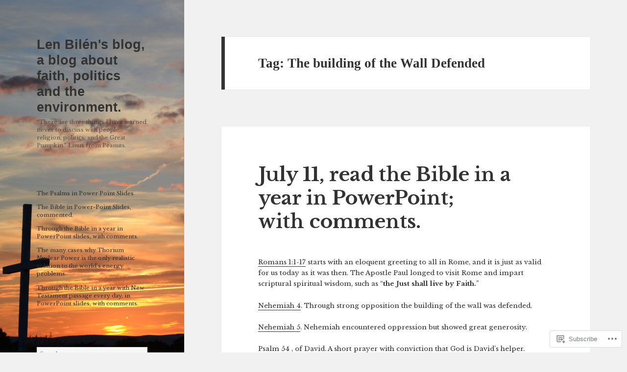

--- FILE ---
content_type: text/html; charset=UTF-8
request_url: https://lenbilen.com/tag/the-building-of-the-wall-defended/
body_size: 27672
content:
<!DOCTYPE html>
<html lang="en" class="no-js">
<head>
	<meta charset="UTF-8">
	<meta name="viewport" content="width=device-width, initial-scale=1.0">
	<link rel="profile" href="https://gmpg.org/xfn/11">
	<link rel="pingback" href="https://lenbilen.com/xmlrpc.php">
	<script>(function(html){html.className = html.className.replace(/\bno-js\b/,'js')})(document.documentElement);</script>
<title>The building of the Wall Defended &#8211; Len Bilén&#039;s blog, a blog about faith, politics and the environment.</title>
<script type="text/javascript">
  WebFontConfig = {"google":{"families":["Libre+Baskerville:r,i,b,bi:latin,latin-ext"]},"api_url":"https:\/\/fonts-api.wp.com\/css"};
  (function() {
    var wf = document.createElement('script');
    wf.src = '/wp-content/plugins/custom-fonts/js/webfont.js';
    wf.type = 'text/javascript';
    wf.async = 'true';
    var s = document.getElementsByTagName('script')[0];
    s.parentNode.insertBefore(wf, s);
	})();
</script><style id="jetpack-custom-fonts-css">.wf-active body, .wf-active button, .wf-active input, .wf-active select, .wf-active textarea{font-family:"Libre Baskerville",serif;font-size:10.5px}.wf-active blockquote{font-size:12.6px}.wf-active blockquote cite, .wf-active blockquote small{font-size:10.5px;font-family:"Libre Baskerville",serif}.wf-active sub, .wf-active sup{font-size:52.5%}.wf-active small{font-size:52.5%}.wf-active big{font-size:87.5%}.wf-active ::-webkit-input-placeholder{font-family:"Libre Baskerville",serif}.wf-active :-moz-placeholder{font-family:"Libre Baskerville",serif}.wf-active ::-moz-placeholder{font-family:"Libre Baskerville",serif}.wf-active :-ms-input-placeholder{font-family:"Libre Baskerville",serif}.wf-active button, .wf-active input, .wf-active select, .wf-active textarea{font-size:11.2px}.wf-active button, .wf-active input[type="button"], .wf-active input[type="reset"], .wf-active input[type="submit"]{font-family:"Libre Baskerville",serif;font-size:8.4px}.wf-active .post-password-form label{font-family:"Libre Baskerville",serif;font-size:8.4px}.wf-active .main-navigation .menu-item-description{font-family:"Libre Baskerville",serif;font-size:8.4px}.wf-active .post-navigation .meta-nav{font-family:"Libre Baskerville",serif;font-size:8.4px}.wf-active .post-navigation .post-title{font-family:"Libre Baskerville",serif;font-size:12.6px}.wf-active .pagination{font-family:"Libre Baskerville",serif}.wf-active .comment-navigation, .wf-active .image-navigation{font-size:8.4px;font-family:"Libre Baskerville",serif}.wf-active .site .skip-link{font-size:9.8px;font-family:"Libre Baskerville",serif}.wf-active .logged-in .site .skip-link{font-size:9.8px;font-family:"Libre Baskerville",serif}.wf-active .site-description{font-family:"Libre Baskerville",serif;font-size:8.4px}.wf-active .widget{font-size:10.5px}.wf-active .widget button, .wf-active .widget input, .wf-active .widget select, .wf-active .widget textarea{font-size:11.2px}.wf-active .widget button, .wf-active .widget input[type="button"], .wf-active .widget input[type="reset"], .wf-active .widget input[type="submit"]{font-size:8.4px}.wf-active .widget_calendar caption{font-family:"Libre Baskerville",serif}.wf-active .widget_rss .rss-date, .wf-active .widget_rss cite{font-family:"Libre Baskerville",serif;font-size:8.4px}.wf-active .author-heading{font-family:"Libre Baskerville",serif;font-size:8.4px}.wf-active .author-bio{font-size:8.4px}.wf-active .entry-footer{font-family:"Libre Baskerville",serif;font-size:8.4px}.wf-active .page-links{font-family:"Libre Baskerville",serif}.wf-active .page-links > span, .wf-active .page-links a{font-size:8.4px}.wf-active .entry-caption{font-family:"Libre Baskerville",serif;font-size:8.4px}.wf-active .comment-metadata, .wf-active .pingback .edit-link{font-family:"Libre Baskerville",serif;font-size:8.4px}.wf-active .comment-list .reply{font-size:8.4px}.wf-active .comment-list .reply a{font-family:"Libre Baskerville",serif}.wf-active .comment-form label{font-family:"Libre Baskerville",serif;font-size:8.4px}.wf-active .comment-awaiting-moderation, .wf-active .comment-notes, .wf-active .form-allowed-tags, .wf-active .logged-in-as{font-family:"Libre Baskerville",serif;font-size:8.4px}.wf-active .no-comments{font-family:"Libre Baskerville",serif}.wf-active .site-info{font-size:8.4px}.wf-active .wp-caption-text{font-family:"Libre Baskerville",serif;font-size:8.4px}.wf-active .gallery-caption{font-family:"Libre Baskerville",serif;font-size:8.4px}@media screen and (min-width: 46.25em){.wf-active body, .wf-active button, .wf-active input, .wf-active select, .wf-active textarea{font-size:11.9px}}@media screen and (min-width: 46.25em){.wf-active blockquote{font-size:14px}}@media screen and (min-width: 46.25em){.wf-active blockquote cite, .wf-active blockquote small{font-size:11.9px}}@media screen and (min-width: 46.25em){.wf-active button, .wf-active input[type="button"], .wf-active input[type="reset"], .wf-active input[type="submit"], .wf-active .post-password-form input[type="submit"]{font-size:9.8px}}@media screen and (min-width: 46.25em){.wf-active .main-navigation{font-size:9.8px}}@media screen and (min-width: 46.25em){.wf-active .main-navigation .menu-item-description{font-size:9.8px}}@media screen and (min-width: 46.25em){.wf-active .post-password-form label, .wf-active .post-navigation .meta-nav, .wf-active .image-navigation, .wf-active .comment-navigation, .wf-active .author-heading, .wf-active .author-bio, .wf-active .entry-footer, .wf-active .page-links a, .wf-active .page-links span, .wf-active .comment-metadata, .wf-active .pingback .edit-link, .wf-active .comment-list .reply, .wf-active .comment-notes, .wf-active .comment-awaiting-moderation, .wf-active .logged-in-as, .wf-active .comment-form label, .wf-active .form-allowed-tags, .wf-active .site-info, .wf-active .wp-caption-text, .wf-active .gallery-caption, .wf-active .entry-caption{font-size:9.8px}}@media screen and (min-width: 46.25em){.wf-active .site-description{font-size:9.8px}}@media screen and (min-width: 46.25em){.wf-active .widget{font-size:9.8px}}@media screen and (min-width: 46.25em){.wf-active .widget blockquote{font-size:11.9px}}@media screen and (min-width: 46.25em){.wf-active .widget blockquote cite, .wf-active .widget blockquote small{font-size:9.8px}}@media screen and (min-width: 46.25em){.wf-active .widget button, .wf-active .widget input[type="button"], .wf-active .widget input[type="reset"], .wf-active .widget input[type="submit"]{font-size:9.8px}}@media screen and (min-width: 55em){.wf-active body, .wf-active button, .wf-active input, .wf-active select, .wf-active textarea{font-size:13.3px}}@media screen and (min-width: 55em){.wf-active blockquote{font-size:15.4px}}@media screen and (min-width: 55em){.wf-active blockquote cite, .wf-active blockquote small{font-size:13.3px}}@media screen and (min-width: 55em){.wf-active button, .wf-active input[type="button"], .wf-active input[type="reset"], .wf-active input[type="submit"], .wf-active .post-password-form input[type="submit"]{font-size:11.2px}}@media screen and (min-width: 55em){.wf-active .main-navigation{font-size:11.2px}}@media screen and (min-width: 55em){.wf-active .main-navigation .menu-item-description{font-size:11.2px}}@media screen and (min-width: 55em){.wf-active .post-password-form label, .wf-active .post-navigation .meta-nav, .wf-active .image-navigation, .wf-active .comment-navigation, .wf-active .author-heading, .wf-active .author-bio, .wf-active .entry-footer, .wf-active .page-links a, .wf-active .page-links span, .wf-active .comment-metadata, .wf-active .pingback .edit-link, .wf-active .comment-list .reply, .wf-active .comment-notes, .wf-active .comment-awaiting-moderation, .wf-active .logged-in-as, .wf-active .comment-form label, .wf-active .form-allowed-tags, .wf-active .site-info, .wf-active .wp-caption-text, .wf-active .gallery-caption, .wf-active .entry-caption{font-size:11.2px}}@media screen and (min-width: 55em){.wf-active .site-description{font-size:11.2px}}@media screen and (min-width: 55em){.wf-active .widget{font-size:11.2px}}@media screen and (min-width: 55em){.wf-active .widget blockquote{font-size:13.3px}}@media screen and (min-width: 55em){.wf-active .widget blockquote cite, .wf-active .widget blockquote small{font-size:11.2px}}@media screen and (min-width: 55em){.wf-active .widget button, .wf-active .widget input[type="button"], .wf-active .widget input[type="reset"], .wf-active .widget input[type="submit"]{font-size:11.2px}}@media screen and (min-width: 55em){.wf-active .widget_rss .rss-date, .wf-active .widget_rss cite{font-size:9.1px}}@media screen and (min-width: 59.6875em){.wf-active body{font-size:10.5px}}@media screen and (min-width: 59.6875em){.wf-active blockquote{font-size:12.6px}}@media screen and (min-width: 59.6875em){.wf-active blockquote cite, .wf-active blockquote small{font-size:10.5px}}@media screen and (min-width: 59.6875em){.wf-active button, .wf-active input, .wf-active select, .wf-active textarea{font-size:11.2px}}@media screen and (min-width: 59.6875em){.wf-active button, .wf-active input[type="button"], .wf-active input[type="reset"], .wf-active input[type="submit"], .wf-active .post-password-form input[type="submit"]{font-size:8.4px}}@media screen and (min-width: 59.6875em){.wf-active .main-navigation{font-size:8.4px}}@media screen and (min-width: 59.6875em){.wf-active .main-navigation .menu-item-description{font-size:8.4px}}@media screen and (min-width: 59.6875em){.wf-active .post-password-form label, .wf-active .post-navigation .meta-nav, .wf-active .image-navigation, .wf-active .comment-navigation, .wf-active .author-heading, .wf-active .author-bio, .wf-active .entry-footer, .wf-active .page-links a, .wf-active .page-links span, .wf-active .comment-metadata, .wf-active .pingback .edit-link, .wf-active .comment-list .reply, .wf-active .comment-notes, .wf-active .comment-awaiting-moderation, .wf-active .logged-in-as, .wf-active .comment-form label, .wf-active .form-allowed-tags, .wf-active .site-info, .wf-active .wp-caption-text, .wf-active .gallery-caption, .wf-active .entry-caption{font-size:8.4px}}@media screen and (min-width: 59.6875em){.wf-active .site-description{font-size:8.4px}}@media screen and (min-width: 59.6875em){.wf-active .widget{font-size:8.4px}}@media screen and (min-width: 59.6875em){.wf-active .widget blockquote{font-size:8.4px}}@media screen and (min-width: 59.6875em){.wf-active .widget blockquote cite, .wf-active .widget blockquote small{font-size:8.4px}}@media screen and (min-width: 59.6875em){.wf-active .widget button, .wf-active .widget input, .wf-active .widget select, .wf-active .widget textarea{font-size:8.4px}}@media screen and (min-width: 59.6875em){.wf-active .widget button, .wf-active .widget input[type="button"], .wf-active .widget input[type="reset"], .wf-active .widget input[type="submit"]{font-size:8.4px}}@media screen and (min-width: 59.6875em){.wf-active .widget .wp-caption-text, .wf-active .widget .gallery-caption{font-size:8.4px}}@media screen and (min-width: 59.6875em){.wf-active .widget_rss .rss-date, .wf-active .widget_rss cite{font-size:8.4px}}@media screen and (min-width: 68.75em){.wf-active body, .wf-active button, .wf-active input, .wf-active select, .wf-active textarea{font-size:11.9px}}@media screen and (min-width: 68.75em){.wf-active blockquote{font-size:14px}}@media screen and (min-width: 68.75em){.wf-active blockquote cite, .wf-active blockquote small{font-size:11.9px}}@media screen and (min-width: 68.75em){.wf-active button, .wf-active input[type="button"], .wf-active input[type="reset"], .wf-active input[type="submit"], .wf-active .post-password-form input[type="submit"]{font-size:9.8px}}@media screen and (min-width: 68.75em){.wf-active .main-navigation{font-size:9.8px}}@media screen and (min-width: 68.75em){.wf-active .main-navigation .menu-item-description{font-size:11.2px}}@media screen and (min-width: 68.75em){.wf-active .post-password-form label, .wf-active .post-navigation .meta-nav, .wf-active .image-navigation, .wf-active .comment-navigation, .wf-active .author-heading, .wf-active .author-bio, .wf-active .entry-footer, .wf-active .page-links a, .wf-active .page-links span, .wf-active .comment-metadata, .wf-active .pingback .edit-link, .wf-active .comment-list .reply, .wf-active .comment-notes, .wf-active .comment-awaiting-moderation, .wf-active .logged-in-as, .wf-active .comment-form label, .wf-active .form-allowed-tags, .wf-active .site-info, .wf-active .wp-caption-text, .wf-active .gallery-caption, .wf-active .entry-caption{font-size:9.8px}}@media screen and (min-width: 68.75em){.wf-active .site-description{font-size:9.8px}}@media screen and (min-width: 68.75em){.wf-active .widget{font-size:9.8px}}@media screen and (min-width: 68.75em){.wf-active .widget blockquote{font-size:9.8px}}@media screen and (min-width: 68.75em){.wf-active .widget blockquote cite, .wf-active .widget blockquote small{font-size:11.2px}}@media screen and (min-width: 68.75em){.wf-active .widget button, .wf-active .widget input, .wf-active .widget select, .wf-active .widget textarea{font-size:9.8px}}@media screen and (min-width: 68.75em){.wf-active .widget button, .wf-active .widget input[type="button"], .wf-active .widget input[type="reset"], .wf-active .widget input[type="submit"]{font-size:8.4px}}@media screen and (min-width: 77.5em){.wf-active body, .wf-active button, .wf-active input, .wf-active select, .wf-active textarea{font-size:13.3px}}@media screen and (min-width: 77.5em){.wf-active blockquote{font-size:15.4px}}@media screen and (min-width: 77.5em){.wf-active blockquote cite, .wf-active blockquote small{font-size:13.3px}}@media screen and (min-width: 77.5em){.wf-active button, .wf-active input[type="button"], .wf-active input[type="reset"], .wf-active input[type="submit"], .wf-active .post-password-form input[type="submit"]{font-size:11.2px}}@media screen and (min-width: 77.5em){.wf-active .main-navigation{font-size:11.2px}}@media screen and (min-width: 77.5em){.wf-active .main-navigation .menu-item-description{font-size:9.1px}}@media screen and (min-width: 77.5em){.wf-active .post-password-form label, .wf-active .post-navigation .meta-nav, .wf-active .image-navigation, .wf-active .comment-navigation, .wf-active .author-heading, .wf-active .author-bio, .wf-active .entry-footer, .wf-active .page-links a, .wf-active .page-links span, .wf-active .comment-metadata, .wf-active .pingback .edit-link, .wf-active .comment-list .reply, .wf-active .comment-notes, .wf-active .comment-awaiting-moderation, .wf-active .logged-in-as, .wf-active .comment-form label, .wf-active .form-allowed-tags, .wf-active .site-info, .wf-active .wp-caption-text, .wf-active .gallery-caption, .wf-active .entry-caption{font-size:11.2px}}@media screen and (min-width: 77.5em){.wf-active .site-description{font-size:11.2px}}@media screen and (min-width: 77.5em){.wf-active .widget{font-size:11.2px}}@media screen and (min-width: 77.5em){.wf-active .widget blockquote{font-size:11.2px}}@media screen and (min-width: 77.5em){.wf-active .widget blockquote cite, .wf-active .widget blockquote small{font-size:9.1px}}@media screen and (min-width: 77.5em){.wf-active .widget button, .wf-active .widget input, .wf-active .widget select, .wf-active .widget textarea{font-size:11.2px}}@media screen and (min-width: 77.5em){.wf-active .widget button, .wf-active .widget input[type="button"], .wf-active .widget input[type="reset"], .wf-active .widget input[type="submit"]{font-size:9.1px}}@media screen and (min-width: 77.5em){.wf-active .widget .wp-caption-text, .wf-active .widget .gallery-caption{font-size:9.1px}}@media screen and (min-width: 77.5em){.wf-active .widget_rss .rss-date, .wf-active .widget_rss cite{font-size:9.1px}}</style>
<meta name='robots' content='max-image-preview:large' />

<!-- Async WordPress.com Remote Login -->
<script id="wpcom_remote_login_js">
var wpcom_remote_login_extra_auth = '';
function wpcom_remote_login_remove_dom_node_id( element_id ) {
	var dom_node = document.getElementById( element_id );
	if ( dom_node ) { dom_node.parentNode.removeChild( dom_node ); }
}
function wpcom_remote_login_remove_dom_node_classes( class_name ) {
	var dom_nodes = document.querySelectorAll( '.' + class_name );
	for ( var i = 0; i < dom_nodes.length; i++ ) {
		dom_nodes[ i ].parentNode.removeChild( dom_nodes[ i ] );
	}
}
function wpcom_remote_login_final_cleanup() {
	wpcom_remote_login_remove_dom_node_classes( "wpcom_remote_login_msg" );
	wpcom_remote_login_remove_dom_node_id( "wpcom_remote_login_key" );
	wpcom_remote_login_remove_dom_node_id( "wpcom_remote_login_validate" );
	wpcom_remote_login_remove_dom_node_id( "wpcom_remote_login_js" );
	wpcom_remote_login_remove_dom_node_id( "wpcom_request_access_iframe" );
	wpcom_remote_login_remove_dom_node_id( "wpcom_request_access_styles" );
}

// Watch for messages back from the remote login
window.addEventListener( "message", function( e ) {
	if ( e.origin === "https://r-login.wordpress.com" ) {
		var data = {};
		try {
			data = JSON.parse( e.data );
		} catch( e ) {
			wpcom_remote_login_final_cleanup();
			return;
		}

		if ( data.msg === 'LOGIN' ) {
			// Clean up the login check iframe
			wpcom_remote_login_remove_dom_node_id( "wpcom_remote_login_key" );

			var id_regex = new RegExp( /^[0-9]+$/ );
			var token_regex = new RegExp( /^.*|.*|.*$/ );
			if (
				token_regex.test( data.token )
				&& id_regex.test( data.wpcomid )
			) {
				// We have everything we need to ask for a login
				var script = document.createElement( "script" );
				script.setAttribute( "id", "wpcom_remote_login_validate" );
				script.src = '/remote-login.php?wpcom_remote_login=validate'
					+ '&wpcomid=' + data.wpcomid
					+ '&token=' + encodeURIComponent( data.token )
					+ '&host=' + window.location.protocol
					+ '//' + window.location.hostname
					+ '&postid=44027'
					+ '&is_singular=';
				document.body.appendChild( script );
			}

			return;
		}

		// Safari ITP, not logged in, so redirect
		if ( data.msg === 'LOGIN-REDIRECT' ) {
			window.location = 'https://wordpress.com/log-in?redirect_to=' + window.location.href;
			return;
		}

		// Safari ITP, storage access failed, remove the request
		if ( data.msg === 'LOGIN-REMOVE' ) {
			var css_zap = 'html { -webkit-transition: margin-top 1s; transition: margin-top 1s; } /* 9001 */ html { margin-top: 0 !important; } * html body { margin-top: 0 !important; } @media screen and ( max-width: 782px ) { html { margin-top: 0 !important; } * html body { margin-top: 0 !important; } }';
			var style_zap = document.createElement( 'style' );
			style_zap.type = 'text/css';
			style_zap.appendChild( document.createTextNode( css_zap ) );
			document.body.appendChild( style_zap );

			var e = document.getElementById( 'wpcom_request_access_iframe' );
			e.parentNode.removeChild( e );

			document.cookie = 'wordpress_com_login_access=denied; path=/; max-age=31536000';

			return;
		}

		// Safari ITP
		if ( data.msg === 'REQUEST_ACCESS' ) {
			console.log( 'request access: safari' );

			// Check ITP iframe enable/disable knob
			if ( wpcom_remote_login_extra_auth !== 'safari_itp_iframe' ) {
				return;
			}

			// If we are in a "private window" there is no ITP.
			var private_window = false;
			try {
				var opendb = window.openDatabase( null, null, null, null );
			} catch( e ) {
				private_window = true;
			}

			if ( private_window ) {
				console.log( 'private window' );
				return;
			}

			var iframe = document.createElement( 'iframe' );
			iframe.id = 'wpcom_request_access_iframe';
			iframe.setAttribute( 'scrolling', 'no' );
			iframe.setAttribute( 'sandbox', 'allow-storage-access-by-user-activation allow-scripts allow-same-origin allow-top-navigation-by-user-activation' );
			iframe.src = 'https://r-login.wordpress.com/remote-login.php?wpcom_remote_login=request_access&origin=' + encodeURIComponent( data.origin ) + '&wpcomid=' + encodeURIComponent( data.wpcomid );

			var css = 'html { -webkit-transition: margin-top 1s; transition: margin-top 1s; } /* 9001 */ html { margin-top: 46px !important; } * html body { margin-top: 46px !important; } @media screen and ( max-width: 660px ) { html { margin-top: 71px !important; } * html body { margin-top: 71px !important; } #wpcom_request_access_iframe { display: block; height: 71px !important; } } #wpcom_request_access_iframe { border: 0px; height: 46px; position: fixed; top: 0; left: 0; width: 100%; min-width: 100%; z-index: 99999; background: #23282d; } ';

			var style = document.createElement( 'style' );
			style.type = 'text/css';
			style.id = 'wpcom_request_access_styles';
			style.appendChild( document.createTextNode( css ) );
			document.body.appendChild( style );

			document.body.appendChild( iframe );
		}

		if ( data.msg === 'DONE' ) {
			wpcom_remote_login_final_cleanup();
		}
	}
}, false );

// Inject the remote login iframe after the page has had a chance to load
// more critical resources
window.addEventListener( "DOMContentLoaded", function( e ) {
	var iframe = document.createElement( "iframe" );
	iframe.style.display = "none";
	iframe.setAttribute( "scrolling", "no" );
	iframe.setAttribute( "id", "wpcom_remote_login_key" );
	iframe.src = "https://r-login.wordpress.com/remote-login.php"
		+ "?wpcom_remote_login=key"
		+ "&origin=aHR0cHM6Ly9sZW5iaWxlbi5jb20%3D"
		+ "&wpcomid=31911058"
		+ "&time=" + Math.floor( Date.now() / 1000 );
	document.body.appendChild( iframe );
}, false );
</script>
<link rel='dns-prefetch' href='//s0.wp.com' />
<link rel="alternate" type="application/rss+xml" title="Len Bilén&#039;s blog, a blog about faith, politics and the environment. &raquo; Feed" href="https://lenbilen.com/feed/" />
<link rel="alternate" type="application/rss+xml" title="Len Bilén&#039;s blog, a blog about faith, politics and the environment. &raquo; Comments Feed" href="https://lenbilen.com/comments/feed/" />
<link rel="alternate" type="application/rss+xml" title="Len Bilén&#039;s blog, a blog about faith, politics and the environment. &raquo; The building of the Wall Defended Tag Feed" href="https://lenbilen.com/tag/the-building-of-the-wall-defended/feed/" />
	<script type="text/javascript">
		/* <![CDATA[ */
		function addLoadEvent(func) {
			var oldonload = window.onload;
			if (typeof window.onload != 'function') {
				window.onload = func;
			} else {
				window.onload = function () {
					oldonload();
					func();
				}
			}
		}
		/* ]]> */
	</script>
	<link crossorigin='anonymous' rel='stylesheet' id='all-css-0-1' href='/wp-content/mu-plugins/jetpack-plugin/sun/modules/theme-tools/compat/twentyfifteen.css?m=1753279645i&cssminify=yes' type='text/css' media='all' />
<style id='wp-emoji-styles-inline-css'>

	img.wp-smiley, img.emoji {
		display: inline !important;
		border: none !important;
		box-shadow: none !important;
		height: 1em !important;
		width: 1em !important;
		margin: 0 0.07em !important;
		vertical-align: -0.1em !important;
		background: none !important;
		padding: 0 !important;
	}
/*# sourceURL=wp-emoji-styles-inline-css */
</style>
<link crossorigin='anonymous' rel='stylesheet' id='all-css-2-1' href='/wp-content/plugins/gutenberg-core/v22.4.2/build/styles/block-library/style.min.css?m=1769608164i&cssminify=yes' type='text/css' media='all' />
<style id='wp-block-library-inline-css'>
.has-text-align-justify {
	text-align:justify;
}
.has-text-align-justify{text-align:justify;}

/*# sourceURL=wp-block-library-inline-css */
</style><style id='wp-block-paragraph-inline-css'>
.is-small-text{font-size:.875em}.is-regular-text{font-size:1em}.is-large-text{font-size:2.25em}.is-larger-text{font-size:3em}.has-drop-cap:not(:focus):first-letter{float:left;font-size:8.4em;font-style:normal;font-weight:100;line-height:.68;margin:.05em .1em 0 0;text-transform:uppercase}body.rtl .has-drop-cap:not(:focus):first-letter{float:none;margin-left:.1em}p.has-drop-cap.has-background{overflow:hidden}:root :where(p.has-background){padding:1.25em 2.375em}:where(p.has-text-color:not(.has-link-color)) a{color:inherit}p.has-text-align-left[style*="writing-mode:vertical-lr"],p.has-text-align-right[style*="writing-mode:vertical-rl"]{rotate:180deg}
/*# sourceURL=https://s0.wp.com/wp-content/plugins/gutenberg-core/v22.4.2/build/styles/block-library/paragraph/style.min.css */
</style>
<style id='global-styles-inline-css'>
:root{--wp--preset--aspect-ratio--square: 1;--wp--preset--aspect-ratio--4-3: 4/3;--wp--preset--aspect-ratio--3-4: 3/4;--wp--preset--aspect-ratio--3-2: 3/2;--wp--preset--aspect-ratio--2-3: 2/3;--wp--preset--aspect-ratio--16-9: 16/9;--wp--preset--aspect-ratio--9-16: 9/16;--wp--preset--color--black: #000000;--wp--preset--color--cyan-bluish-gray: #abb8c3;--wp--preset--color--white: #fff;--wp--preset--color--pale-pink: #f78da7;--wp--preset--color--vivid-red: #cf2e2e;--wp--preset--color--luminous-vivid-orange: #ff6900;--wp--preset--color--luminous-vivid-amber: #fcb900;--wp--preset--color--light-green-cyan: #7bdcb5;--wp--preset--color--vivid-green-cyan: #00d084;--wp--preset--color--pale-cyan-blue: #8ed1fc;--wp--preset--color--vivid-cyan-blue: #0693e3;--wp--preset--color--vivid-purple: #9b51e0;--wp--preset--color--dark-gray: #111;--wp--preset--color--light-gray: #f1f1f1;--wp--preset--color--yellow: #f4ca16;--wp--preset--color--dark-brown: #352712;--wp--preset--color--medium-pink: #e53b51;--wp--preset--color--light-pink: #ffe5d1;--wp--preset--color--dark-purple: #2e2256;--wp--preset--color--purple: #674970;--wp--preset--color--blue-gray: #22313f;--wp--preset--color--bright-blue: #55c3dc;--wp--preset--color--light-blue: #e9f2f9;--wp--preset--gradient--vivid-cyan-blue-to-vivid-purple: linear-gradient(135deg,rgb(6,147,227) 0%,rgb(155,81,224) 100%);--wp--preset--gradient--light-green-cyan-to-vivid-green-cyan: linear-gradient(135deg,rgb(122,220,180) 0%,rgb(0,208,130) 100%);--wp--preset--gradient--luminous-vivid-amber-to-luminous-vivid-orange: linear-gradient(135deg,rgb(252,185,0) 0%,rgb(255,105,0) 100%);--wp--preset--gradient--luminous-vivid-orange-to-vivid-red: linear-gradient(135deg,rgb(255,105,0) 0%,rgb(207,46,46) 100%);--wp--preset--gradient--very-light-gray-to-cyan-bluish-gray: linear-gradient(135deg,rgb(238,238,238) 0%,rgb(169,184,195) 100%);--wp--preset--gradient--cool-to-warm-spectrum: linear-gradient(135deg,rgb(74,234,220) 0%,rgb(151,120,209) 20%,rgb(207,42,186) 40%,rgb(238,44,130) 60%,rgb(251,105,98) 80%,rgb(254,248,76) 100%);--wp--preset--gradient--blush-light-purple: linear-gradient(135deg,rgb(255,206,236) 0%,rgb(152,150,240) 100%);--wp--preset--gradient--blush-bordeaux: linear-gradient(135deg,rgb(254,205,165) 0%,rgb(254,45,45) 50%,rgb(107,0,62) 100%);--wp--preset--gradient--luminous-dusk: linear-gradient(135deg,rgb(255,203,112) 0%,rgb(199,81,192) 50%,rgb(65,88,208) 100%);--wp--preset--gradient--pale-ocean: linear-gradient(135deg,rgb(255,245,203) 0%,rgb(182,227,212) 50%,rgb(51,167,181) 100%);--wp--preset--gradient--electric-grass: linear-gradient(135deg,rgb(202,248,128) 0%,rgb(113,206,126) 100%);--wp--preset--gradient--midnight: linear-gradient(135deg,rgb(2,3,129) 0%,rgb(40,116,252) 100%);--wp--preset--gradient--dark-gray-gradient-gradient: linear-gradient(90deg, rgba(17,17,17,1) 0%, rgba(42,42,42,1) 100%);--wp--preset--gradient--light-gray-gradient: linear-gradient(90deg, rgba(241,241,241,1) 0%, rgba(215,215,215,1) 100%);--wp--preset--gradient--white-gradient: linear-gradient(90deg, rgba(255,255,255,1) 0%, rgba(230,230,230,1) 100%);--wp--preset--gradient--yellow-gradient: linear-gradient(90deg, rgba(244,202,22,1) 0%, rgba(205,168,10,1) 100%);--wp--preset--gradient--dark-brown-gradient: linear-gradient(90deg, rgba(53,39,18,1) 0%, rgba(91,67,31,1) 100%);--wp--preset--gradient--medium-pink-gradient: linear-gradient(90deg, rgba(229,59,81,1) 0%, rgba(209,28,51,1) 100%);--wp--preset--gradient--light-pink-gradient: linear-gradient(90deg, rgba(255,229,209,1) 0%, rgba(255,200,158,1) 100%);--wp--preset--gradient--dark-purple-gradient: linear-gradient(90deg, rgba(46,34,86,1) 0%, rgba(66,48,123,1) 100%);--wp--preset--gradient--purple-gradient: linear-gradient(90deg, rgba(103,73,112,1) 0%, rgba(131,93,143,1) 100%);--wp--preset--gradient--blue-gray-gradient: linear-gradient(90deg, rgba(34,49,63,1) 0%, rgba(52,75,96,1) 100%);--wp--preset--gradient--bright-blue-gradient: linear-gradient(90deg, rgba(85,195,220,1) 0%, rgba(43,180,211,1) 100%);--wp--preset--gradient--light-blue-gradient: linear-gradient(90deg, rgba(233,242,249,1) 0%, rgba(193,218,238,1) 100%);--wp--preset--font-size--small: 13px;--wp--preset--font-size--medium: 20px;--wp--preset--font-size--large: 36px;--wp--preset--font-size--x-large: 42px;--wp--preset--font-family--albert-sans: 'Albert Sans', sans-serif;--wp--preset--font-family--alegreya: Alegreya, serif;--wp--preset--font-family--arvo: Arvo, serif;--wp--preset--font-family--bodoni-moda: 'Bodoni Moda', serif;--wp--preset--font-family--bricolage-grotesque: 'Bricolage Grotesque', sans-serif;--wp--preset--font-family--cabin: Cabin, sans-serif;--wp--preset--font-family--chivo: Chivo, sans-serif;--wp--preset--font-family--commissioner: Commissioner, sans-serif;--wp--preset--font-family--cormorant: Cormorant, serif;--wp--preset--font-family--courier-prime: 'Courier Prime', monospace;--wp--preset--font-family--crimson-pro: 'Crimson Pro', serif;--wp--preset--font-family--dm-mono: 'DM Mono', monospace;--wp--preset--font-family--dm-sans: 'DM Sans', sans-serif;--wp--preset--font-family--dm-serif-display: 'DM Serif Display', serif;--wp--preset--font-family--domine: Domine, serif;--wp--preset--font-family--eb-garamond: 'EB Garamond', serif;--wp--preset--font-family--epilogue: Epilogue, sans-serif;--wp--preset--font-family--fahkwang: Fahkwang, sans-serif;--wp--preset--font-family--figtree: Figtree, sans-serif;--wp--preset--font-family--fira-sans: 'Fira Sans', sans-serif;--wp--preset--font-family--fjalla-one: 'Fjalla One', sans-serif;--wp--preset--font-family--fraunces: Fraunces, serif;--wp--preset--font-family--gabarito: Gabarito, system-ui;--wp--preset--font-family--ibm-plex-mono: 'IBM Plex Mono', monospace;--wp--preset--font-family--ibm-plex-sans: 'IBM Plex Sans', sans-serif;--wp--preset--font-family--ibarra-real-nova: 'Ibarra Real Nova', serif;--wp--preset--font-family--instrument-serif: 'Instrument Serif', serif;--wp--preset--font-family--inter: Inter, sans-serif;--wp--preset--font-family--josefin-sans: 'Josefin Sans', sans-serif;--wp--preset--font-family--jost: Jost, sans-serif;--wp--preset--font-family--libre-baskerville: 'Libre Baskerville', serif;--wp--preset--font-family--libre-franklin: 'Libre Franklin', sans-serif;--wp--preset--font-family--literata: Literata, serif;--wp--preset--font-family--lora: Lora, serif;--wp--preset--font-family--merriweather: Merriweather, serif;--wp--preset--font-family--montserrat: Montserrat, sans-serif;--wp--preset--font-family--newsreader: Newsreader, serif;--wp--preset--font-family--noto-sans-mono: 'Noto Sans Mono', sans-serif;--wp--preset--font-family--nunito: Nunito, sans-serif;--wp--preset--font-family--open-sans: 'Open Sans', sans-serif;--wp--preset--font-family--overpass: Overpass, sans-serif;--wp--preset--font-family--pt-serif: 'PT Serif', serif;--wp--preset--font-family--petrona: Petrona, serif;--wp--preset--font-family--piazzolla: Piazzolla, serif;--wp--preset--font-family--playfair-display: 'Playfair Display', serif;--wp--preset--font-family--plus-jakarta-sans: 'Plus Jakarta Sans', sans-serif;--wp--preset--font-family--poppins: Poppins, sans-serif;--wp--preset--font-family--raleway: Raleway, sans-serif;--wp--preset--font-family--roboto: Roboto, sans-serif;--wp--preset--font-family--roboto-slab: 'Roboto Slab', serif;--wp--preset--font-family--rubik: Rubik, sans-serif;--wp--preset--font-family--rufina: Rufina, serif;--wp--preset--font-family--sora: Sora, sans-serif;--wp--preset--font-family--source-sans-3: 'Source Sans 3', sans-serif;--wp--preset--font-family--source-serif-4: 'Source Serif 4', serif;--wp--preset--font-family--space-mono: 'Space Mono', monospace;--wp--preset--font-family--syne: Syne, sans-serif;--wp--preset--font-family--texturina: Texturina, serif;--wp--preset--font-family--urbanist: Urbanist, sans-serif;--wp--preset--font-family--work-sans: 'Work Sans', sans-serif;--wp--preset--spacing--20: 0.44rem;--wp--preset--spacing--30: 0.67rem;--wp--preset--spacing--40: 1rem;--wp--preset--spacing--50: 1.5rem;--wp--preset--spacing--60: 2.25rem;--wp--preset--spacing--70: 3.38rem;--wp--preset--spacing--80: 5.06rem;--wp--preset--shadow--natural: 6px 6px 9px rgba(0, 0, 0, 0.2);--wp--preset--shadow--deep: 12px 12px 50px rgba(0, 0, 0, 0.4);--wp--preset--shadow--sharp: 6px 6px 0px rgba(0, 0, 0, 0.2);--wp--preset--shadow--outlined: 6px 6px 0px -3px rgb(255, 255, 255), 6px 6px rgb(0, 0, 0);--wp--preset--shadow--crisp: 6px 6px 0px rgb(0, 0, 0);}:where(body) { margin: 0; }:where(.is-layout-flex){gap: 0.5em;}:where(.is-layout-grid){gap: 0.5em;}body .is-layout-flex{display: flex;}.is-layout-flex{flex-wrap: wrap;align-items: center;}.is-layout-flex > :is(*, div){margin: 0;}body .is-layout-grid{display: grid;}.is-layout-grid > :is(*, div){margin: 0;}body{padding-top: 0px;padding-right: 0px;padding-bottom: 0px;padding-left: 0px;}:root :where(.wp-element-button, .wp-block-button__link){background-color: #32373c;border-width: 0;color: #fff;font-family: inherit;font-size: inherit;font-style: inherit;font-weight: inherit;letter-spacing: inherit;line-height: inherit;padding-top: calc(0.667em + 2px);padding-right: calc(1.333em + 2px);padding-bottom: calc(0.667em + 2px);padding-left: calc(1.333em + 2px);text-decoration: none;text-transform: inherit;}.has-black-color{color: var(--wp--preset--color--black) !important;}.has-cyan-bluish-gray-color{color: var(--wp--preset--color--cyan-bluish-gray) !important;}.has-white-color{color: var(--wp--preset--color--white) !important;}.has-pale-pink-color{color: var(--wp--preset--color--pale-pink) !important;}.has-vivid-red-color{color: var(--wp--preset--color--vivid-red) !important;}.has-luminous-vivid-orange-color{color: var(--wp--preset--color--luminous-vivid-orange) !important;}.has-luminous-vivid-amber-color{color: var(--wp--preset--color--luminous-vivid-amber) !important;}.has-light-green-cyan-color{color: var(--wp--preset--color--light-green-cyan) !important;}.has-vivid-green-cyan-color{color: var(--wp--preset--color--vivid-green-cyan) !important;}.has-pale-cyan-blue-color{color: var(--wp--preset--color--pale-cyan-blue) !important;}.has-vivid-cyan-blue-color{color: var(--wp--preset--color--vivid-cyan-blue) !important;}.has-vivid-purple-color{color: var(--wp--preset--color--vivid-purple) !important;}.has-dark-gray-color{color: var(--wp--preset--color--dark-gray) !important;}.has-light-gray-color{color: var(--wp--preset--color--light-gray) !important;}.has-yellow-color{color: var(--wp--preset--color--yellow) !important;}.has-dark-brown-color{color: var(--wp--preset--color--dark-brown) !important;}.has-medium-pink-color{color: var(--wp--preset--color--medium-pink) !important;}.has-light-pink-color{color: var(--wp--preset--color--light-pink) !important;}.has-dark-purple-color{color: var(--wp--preset--color--dark-purple) !important;}.has-purple-color{color: var(--wp--preset--color--purple) !important;}.has-blue-gray-color{color: var(--wp--preset--color--blue-gray) !important;}.has-bright-blue-color{color: var(--wp--preset--color--bright-blue) !important;}.has-light-blue-color{color: var(--wp--preset--color--light-blue) !important;}.has-black-background-color{background-color: var(--wp--preset--color--black) !important;}.has-cyan-bluish-gray-background-color{background-color: var(--wp--preset--color--cyan-bluish-gray) !important;}.has-white-background-color{background-color: var(--wp--preset--color--white) !important;}.has-pale-pink-background-color{background-color: var(--wp--preset--color--pale-pink) !important;}.has-vivid-red-background-color{background-color: var(--wp--preset--color--vivid-red) !important;}.has-luminous-vivid-orange-background-color{background-color: var(--wp--preset--color--luminous-vivid-orange) !important;}.has-luminous-vivid-amber-background-color{background-color: var(--wp--preset--color--luminous-vivid-amber) !important;}.has-light-green-cyan-background-color{background-color: var(--wp--preset--color--light-green-cyan) !important;}.has-vivid-green-cyan-background-color{background-color: var(--wp--preset--color--vivid-green-cyan) !important;}.has-pale-cyan-blue-background-color{background-color: var(--wp--preset--color--pale-cyan-blue) !important;}.has-vivid-cyan-blue-background-color{background-color: var(--wp--preset--color--vivid-cyan-blue) !important;}.has-vivid-purple-background-color{background-color: var(--wp--preset--color--vivid-purple) !important;}.has-dark-gray-background-color{background-color: var(--wp--preset--color--dark-gray) !important;}.has-light-gray-background-color{background-color: var(--wp--preset--color--light-gray) !important;}.has-yellow-background-color{background-color: var(--wp--preset--color--yellow) !important;}.has-dark-brown-background-color{background-color: var(--wp--preset--color--dark-brown) !important;}.has-medium-pink-background-color{background-color: var(--wp--preset--color--medium-pink) !important;}.has-light-pink-background-color{background-color: var(--wp--preset--color--light-pink) !important;}.has-dark-purple-background-color{background-color: var(--wp--preset--color--dark-purple) !important;}.has-purple-background-color{background-color: var(--wp--preset--color--purple) !important;}.has-blue-gray-background-color{background-color: var(--wp--preset--color--blue-gray) !important;}.has-bright-blue-background-color{background-color: var(--wp--preset--color--bright-blue) !important;}.has-light-blue-background-color{background-color: var(--wp--preset--color--light-blue) !important;}.has-black-border-color{border-color: var(--wp--preset--color--black) !important;}.has-cyan-bluish-gray-border-color{border-color: var(--wp--preset--color--cyan-bluish-gray) !important;}.has-white-border-color{border-color: var(--wp--preset--color--white) !important;}.has-pale-pink-border-color{border-color: var(--wp--preset--color--pale-pink) !important;}.has-vivid-red-border-color{border-color: var(--wp--preset--color--vivid-red) !important;}.has-luminous-vivid-orange-border-color{border-color: var(--wp--preset--color--luminous-vivid-orange) !important;}.has-luminous-vivid-amber-border-color{border-color: var(--wp--preset--color--luminous-vivid-amber) !important;}.has-light-green-cyan-border-color{border-color: var(--wp--preset--color--light-green-cyan) !important;}.has-vivid-green-cyan-border-color{border-color: var(--wp--preset--color--vivid-green-cyan) !important;}.has-pale-cyan-blue-border-color{border-color: var(--wp--preset--color--pale-cyan-blue) !important;}.has-vivid-cyan-blue-border-color{border-color: var(--wp--preset--color--vivid-cyan-blue) !important;}.has-vivid-purple-border-color{border-color: var(--wp--preset--color--vivid-purple) !important;}.has-dark-gray-border-color{border-color: var(--wp--preset--color--dark-gray) !important;}.has-light-gray-border-color{border-color: var(--wp--preset--color--light-gray) !important;}.has-yellow-border-color{border-color: var(--wp--preset--color--yellow) !important;}.has-dark-brown-border-color{border-color: var(--wp--preset--color--dark-brown) !important;}.has-medium-pink-border-color{border-color: var(--wp--preset--color--medium-pink) !important;}.has-light-pink-border-color{border-color: var(--wp--preset--color--light-pink) !important;}.has-dark-purple-border-color{border-color: var(--wp--preset--color--dark-purple) !important;}.has-purple-border-color{border-color: var(--wp--preset--color--purple) !important;}.has-blue-gray-border-color{border-color: var(--wp--preset--color--blue-gray) !important;}.has-bright-blue-border-color{border-color: var(--wp--preset--color--bright-blue) !important;}.has-light-blue-border-color{border-color: var(--wp--preset--color--light-blue) !important;}.has-vivid-cyan-blue-to-vivid-purple-gradient-background{background: var(--wp--preset--gradient--vivid-cyan-blue-to-vivid-purple) !important;}.has-light-green-cyan-to-vivid-green-cyan-gradient-background{background: var(--wp--preset--gradient--light-green-cyan-to-vivid-green-cyan) !important;}.has-luminous-vivid-amber-to-luminous-vivid-orange-gradient-background{background: var(--wp--preset--gradient--luminous-vivid-amber-to-luminous-vivid-orange) !important;}.has-luminous-vivid-orange-to-vivid-red-gradient-background{background: var(--wp--preset--gradient--luminous-vivid-orange-to-vivid-red) !important;}.has-very-light-gray-to-cyan-bluish-gray-gradient-background{background: var(--wp--preset--gradient--very-light-gray-to-cyan-bluish-gray) !important;}.has-cool-to-warm-spectrum-gradient-background{background: var(--wp--preset--gradient--cool-to-warm-spectrum) !important;}.has-blush-light-purple-gradient-background{background: var(--wp--preset--gradient--blush-light-purple) !important;}.has-blush-bordeaux-gradient-background{background: var(--wp--preset--gradient--blush-bordeaux) !important;}.has-luminous-dusk-gradient-background{background: var(--wp--preset--gradient--luminous-dusk) !important;}.has-pale-ocean-gradient-background{background: var(--wp--preset--gradient--pale-ocean) !important;}.has-electric-grass-gradient-background{background: var(--wp--preset--gradient--electric-grass) !important;}.has-midnight-gradient-background{background: var(--wp--preset--gradient--midnight) !important;}.has-dark-gray-gradient-gradient-gradient-background{background: var(--wp--preset--gradient--dark-gray-gradient-gradient) !important;}.has-light-gray-gradient-gradient-background{background: var(--wp--preset--gradient--light-gray-gradient) !important;}.has-white-gradient-gradient-background{background: var(--wp--preset--gradient--white-gradient) !important;}.has-yellow-gradient-gradient-background{background: var(--wp--preset--gradient--yellow-gradient) !important;}.has-dark-brown-gradient-gradient-background{background: var(--wp--preset--gradient--dark-brown-gradient) !important;}.has-medium-pink-gradient-gradient-background{background: var(--wp--preset--gradient--medium-pink-gradient) !important;}.has-light-pink-gradient-gradient-background{background: var(--wp--preset--gradient--light-pink-gradient) !important;}.has-dark-purple-gradient-gradient-background{background: var(--wp--preset--gradient--dark-purple-gradient) !important;}.has-purple-gradient-gradient-background{background: var(--wp--preset--gradient--purple-gradient) !important;}.has-blue-gray-gradient-gradient-background{background: var(--wp--preset--gradient--blue-gray-gradient) !important;}.has-bright-blue-gradient-gradient-background{background: var(--wp--preset--gradient--bright-blue-gradient) !important;}.has-light-blue-gradient-gradient-background{background: var(--wp--preset--gradient--light-blue-gradient) !important;}.has-small-font-size{font-size: var(--wp--preset--font-size--small) !important;}.has-medium-font-size{font-size: var(--wp--preset--font-size--medium) !important;}.has-large-font-size{font-size: var(--wp--preset--font-size--large) !important;}.has-x-large-font-size{font-size: var(--wp--preset--font-size--x-large) !important;}.has-albert-sans-font-family{font-family: var(--wp--preset--font-family--albert-sans) !important;}.has-alegreya-font-family{font-family: var(--wp--preset--font-family--alegreya) !important;}.has-arvo-font-family{font-family: var(--wp--preset--font-family--arvo) !important;}.has-bodoni-moda-font-family{font-family: var(--wp--preset--font-family--bodoni-moda) !important;}.has-bricolage-grotesque-font-family{font-family: var(--wp--preset--font-family--bricolage-grotesque) !important;}.has-cabin-font-family{font-family: var(--wp--preset--font-family--cabin) !important;}.has-chivo-font-family{font-family: var(--wp--preset--font-family--chivo) !important;}.has-commissioner-font-family{font-family: var(--wp--preset--font-family--commissioner) !important;}.has-cormorant-font-family{font-family: var(--wp--preset--font-family--cormorant) !important;}.has-courier-prime-font-family{font-family: var(--wp--preset--font-family--courier-prime) !important;}.has-crimson-pro-font-family{font-family: var(--wp--preset--font-family--crimson-pro) !important;}.has-dm-mono-font-family{font-family: var(--wp--preset--font-family--dm-mono) !important;}.has-dm-sans-font-family{font-family: var(--wp--preset--font-family--dm-sans) !important;}.has-dm-serif-display-font-family{font-family: var(--wp--preset--font-family--dm-serif-display) !important;}.has-domine-font-family{font-family: var(--wp--preset--font-family--domine) !important;}.has-eb-garamond-font-family{font-family: var(--wp--preset--font-family--eb-garamond) !important;}.has-epilogue-font-family{font-family: var(--wp--preset--font-family--epilogue) !important;}.has-fahkwang-font-family{font-family: var(--wp--preset--font-family--fahkwang) !important;}.has-figtree-font-family{font-family: var(--wp--preset--font-family--figtree) !important;}.has-fira-sans-font-family{font-family: var(--wp--preset--font-family--fira-sans) !important;}.has-fjalla-one-font-family{font-family: var(--wp--preset--font-family--fjalla-one) !important;}.has-fraunces-font-family{font-family: var(--wp--preset--font-family--fraunces) !important;}.has-gabarito-font-family{font-family: var(--wp--preset--font-family--gabarito) !important;}.has-ibm-plex-mono-font-family{font-family: var(--wp--preset--font-family--ibm-plex-mono) !important;}.has-ibm-plex-sans-font-family{font-family: var(--wp--preset--font-family--ibm-plex-sans) !important;}.has-ibarra-real-nova-font-family{font-family: var(--wp--preset--font-family--ibarra-real-nova) !important;}.has-instrument-serif-font-family{font-family: var(--wp--preset--font-family--instrument-serif) !important;}.has-inter-font-family{font-family: var(--wp--preset--font-family--inter) !important;}.has-josefin-sans-font-family{font-family: var(--wp--preset--font-family--josefin-sans) !important;}.has-jost-font-family{font-family: var(--wp--preset--font-family--jost) !important;}.has-libre-baskerville-font-family{font-family: var(--wp--preset--font-family--libre-baskerville) !important;}.has-libre-franklin-font-family{font-family: var(--wp--preset--font-family--libre-franklin) !important;}.has-literata-font-family{font-family: var(--wp--preset--font-family--literata) !important;}.has-lora-font-family{font-family: var(--wp--preset--font-family--lora) !important;}.has-merriweather-font-family{font-family: var(--wp--preset--font-family--merriweather) !important;}.has-montserrat-font-family{font-family: var(--wp--preset--font-family--montserrat) !important;}.has-newsreader-font-family{font-family: var(--wp--preset--font-family--newsreader) !important;}.has-noto-sans-mono-font-family{font-family: var(--wp--preset--font-family--noto-sans-mono) !important;}.has-nunito-font-family{font-family: var(--wp--preset--font-family--nunito) !important;}.has-open-sans-font-family{font-family: var(--wp--preset--font-family--open-sans) !important;}.has-overpass-font-family{font-family: var(--wp--preset--font-family--overpass) !important;}.has-pt-serif-font-family{font-family: var(--wp--preset--font-family--pt-serif) !important;}.has-petrona-font-family{font-family: var(--wp--preset--font-family--petrona) !important;}.has-piazzolla-font-family{font-family: var(--wp--preset--font-family--piazzolla) !important;}.has-playfair-display-font-family{font-family: var(--wp--preset--font-family--playfair-display) !important;}.has-plus-jakarta-sans-font-family{font-family: var(--wp--preset--font-family--plus-jakarta-sans) !important;}.has-poppins-font-family{font-family: var(--wp--preset--font-family--poppins) !important;}.has-raleway-font-family{font-family: var(--wp--preset--font-family--raleway) !important;}.has-roboto-font-family{font-family: var(--wp--preset--font-family--roboto) !important;}.has-roboto-slab-font-family{font-family: var(--wp--preset--font-family--roboto-slab) !important;}.has-rubik-font-family{font-family: var(--wp--preset--font-family--rubik) !important;}.has-rufina-font-family{font-family: var(--wp--preset--font-family--rufina) !important;}.has-sora-font-family{font-family: var(--wp--preset--font-family--sora) !important;}.has-source-sans-3-font-family{font-family: var(--wp--preset--font-family--source-sans-3) !important;}.has-source-serif-4-font-family{font-family: var(--wp--preset--font-family--source-serif-4) !important;}.has-space-mono-font-family{font-family: var(--wp--preset--font-family--space-mono) !important;}.has-syne-font-family{font-family: var(--wp--preset--font-family--syne) !important;}.has-texturina-font-family{font-family: var(--wp--preset--font-family--texturina) !important;}.has-urbanist-font-family{font-family: var(--wp--preset--font-family--urbanist) !important;}.has-work-sans-font-family{font-family: var(--wp--preset--font-family--work-sans) !important;}
/*# sourceURL=global-styles-inline-css */
</style>

<style id='classic-theme-styles-inline-css'>
.wp-block-button__link{background-color:#32373c;border-radius:9999px;box-shadow:none;color:#fff;font-size:1.125em;padding:calc(.667em + 2px) calc(1.333em + 2px);text-decoration:none}.wp-block-file__button{background:#32373c;color:#fff}.wp-block-accordion-heading{margin:0}.wp-block-accordion-heading__toggle{background-color:inherit!important;color:inherit!important}.wp-block-accordion-heading__toggle:not(:focus-visible){outline:none}.wp-block-accordion-heading__toggle:focus,.wp-block-accordion-heading__toggle:hover{background-color:inherit!important;border:none;box-shadow:none;color:inherit;padding:var(--wp--preset--spacing--20,1em) 0;text-decoration:none}.wp-block-accordion-heading__toggle:focus-visible{outline:auto;outline-offset:0}
/*# sourceURL=/wp-content/plugins/gutenberg-core/v22.4.2/build/styles/block-library/classic.min.css */
</style>
<link crossorigin='anonymous' rel='stylesheet' id='all-css-4-1' href='/_static/??-eJyVkOtOwzAMhV8I1+rYBX4gHgWlmRuy5abYodrbz+sQAzEq8Sfysc53HBunAjYnoSRYQnM+Mdo8hGyPjKuuf+p6YB9LIKj00a1x71m+HMByCtRZ5gf8FhQb3LIqaT8WIxdHpL03FCiqbQmbijIwDKUSM+gbfYsg7wryEncgKcYePzVyS/jmk0VHiapXgO+XvzKvo7C0AWXSxmn0oxBp5N2N/7SrEa+3+h8zj4H5DEv7VtJwp6WbqZtcghxl0C8Z8Tn9EDAG4+sFfY0v/W7zuNo9b9ebwxlWTs6F&cssminify=yes' type='text/css' media='all' />
<style id='jetpack-global-styles-frontend-style-inline-css'>
:root { --font-headings: unset; --font-base: unset; --font-headings-default: -apple-system,BlinkMacSystemFont,"Segoe UI",Roboto,Oxygen-Sans,Ubuntu,Cantarell,"Helvetica Neue",sans-serif; --font-base-default: -apple-system,BlinkMacSystemFont,"Segoe UI",Roboto,Oxygen-Sans,Ubuntu,Cantarell,"Helvetica Neue",sans-serif;}
/*# sourceURL=jetpack-global-styles-frontend-style-inline-css */
</style>
<link crossorigin='anonymous' rel='stylesheet' id='all-css-6-1' href='/wp-content/themes/h4/global.css?m=1420737423i&cssminify=yes' type='text/css' media='all' />
<script id="wpcom-actionbar-placeholder-js-extra">
var actionbardata = {"siteID":"31911058","postID":"0","siteURL":"https://lenbilen.com","xhrURL":"https://lenbilen.com/wp-admin/admin-ajax.php","nonce":"5a44a49ab0","isLoggedIn":"","statusMessage":"","subsEmailDefault":"instantly","proxyScriptUrl":"https://s0.wp.com/wp-content/js/wpcom-proxy-request.js?m=1513050504i&amp;ver=20211021","i18n":{"followedText":"New posts from this site will now appear in your \u003Ca href=\"https://wordpress.com/reader\"\u003EReader\u003C/a\u003E","foldBar":"Collapse this bar","unfoldBar":"Expand this bar","shortLinkCopied":"Shortlink copied to clipboard."}};
//# sourceURL=wpcom-actionbar-placeholder-js-extra
</script>
<script id="jetpack-mu-wpcom-settings-js-before">
var JETPACK_MU_WPCOM_SETTINGS = {"assetsUrl":"https://s0.wp.com/wp-content/mu-plugins/jetpack-mu-wpcom-plugin/sun/jetpack_vendor/automattic/jetpack-mu-wpcom/src/build/"};
//# sourceURL=jetpack-mu-wpcom-settings-js-before
</script>
<script crossorigin='anonymous' type='text/javascript'  src='/_static/??-eJzTLy/QTc7PK0nNK9HPKtYvyinRLSjKr6jUyyrW0QfKZeYl55SmpBaDJLMKS1OLKqGUXm5mHkFFurmZ6UWJJalQxfa5tobmRgamxgZmFpZZACbyLJI='></script>
<script id="rlt-proxy-js-after">
	rltInitialize( {"token":null,"iframeOrigins":["https:\/\/widgets.wp.com"]} );
//# sourceURL=rlt-proxy-js-after
</script>
<link rel="EditURI" type="application/rsd+xml" title="RSD" href="https://lenbilen.wordpress.com/xmlrpc.php?rsd" />
<meta name="generator" content="WordPress.com" />

<!-- Jetpack Open Graph Tags -->
<meta property="og:type" content="website" />
<meta property="og:title" content="The building of the Wall Defended &#8211; Len Bilén&#039;s blog, a blog about faith, politics and the environment." />
<meta property="og:url" content="https://lenbilen.com/tag/the-building-of-the-wall-defended/" />
<meta property="og:site_name" content="Len Bilén&#039;s blog, a blog about faith, politics and the environment." />
<meta property="og:image" content="https://lenbilen.com/wp-content/uploads/2018/08/cropped-lb.jpg?w=200" />
<meta property="og:image:width" content="200" />
<meta property="og:image:height" content="200" />
<meta property="og:image:alt" content="" />
<meta property="og:locale" content="en_US" />

<!-- End Jetpack Open Graph Tags -->
<link rel='openid.server' href='https://lenbilen.com/?openidserver=1' />
<link rel='openid.delegate' href='https://lenbilen.com/' />
<link rel="search" type="application/opensearchdescription+xml" href="https://lenbilen.com/osd.xml" title="Len Bilén&#039;s blog, a blog about faith, politics and the environment." />
<link rel="search" type="application/opensearchdescription+xml" href="https://s1.wp.com/opensearch.xml" title="WordPress.com" />
<meta name="theme-color" content="#f1f1f1" />
		<style type="text/css">
			.recentcomments a {
				display: inline !important;
				padding: 0 !important;
				margin: 0 !important;
			}

			table.recentcommentsavatartop img.avatar, table.recentcommentsavatarend img.avatar {
				border: 0px;
				margin: 0;
			}

			table.recentcommentsavatartop a, table.recentcommentsavatarend a {
				border: 0px !important;
				background-color: transparent !important;
			}

			td.recentcommentsavatarend, td.recentcommentsavatartop {
				padding: 0px 0px 1px 0px;
				margin: 0px;
			}

			td.recentcommentstextend {
				border: none !important;
				padding: 0px 0px 2px 10px;
			}

			.rtl td.recentcommentstextend {
				padding: 0px 10px 2px 0px;
			}

			td.recentcommentstexttop {
				border: none;
				padding: 0px 0px 0px 10px;
			}

			.rtl td.recentcommentstexttop {
				padding: 0px 10px 0px 0px;
			}
		</style>
		<meta name="description" content="Posts about The building of the Wall Defended written by lenbilen" />
		<style type="text/css" id="twentyfifteen-header-css">
				.site-header {

			/*
			 * No shorthand so the Customizer can override individual properties.
			 * @see https://core.trac.wordpress.org/ticket/31460
			 */
			background-image: url(https://lenbilen.com/wp-content/uploads/2015/12/cropped-0311.jpg);
			background-repeat: no-repeat;
			background-position: 50% 50%;
			-webkit-background-size: cover;
			-moz-background-size:    cover;
			-o-background-size:      cover;
			background-size:         cover;
		}

		@media screen and (min-width: 59.6875em) {
			body:before {

				/*
				 * No shorthand so the Customizer can override individual properties.
				 * @see https://core.trac.wordpress.org/ticket/31460
				 */
				background-image: url(https://lenbilen.com/wp-content/uploads/2015/12/cropped-0311.jpg);
				background-repeat: no-repeat;
				background-position: 100% 50%;
				-webkit-background-size: cover;
				-moz-background-size:    cover;
				-o-background-size:      cover;
				background-size:         cover;
				border-right: 0;
			}

			.site-header {
				background: transparent;
			}
		}
				</style>
		<link rel="icon" href="https://lenbilen.com/wp-content/uploads/2018/08/cropped-lb.jpg?w=32" sizes="32x32" />
<link rel="icon" href="https://lenbilen.com/wp-content/uploads/2018/08/cropped-lb.jpg?w=192" sizes="192x192" />
<link rel="apple-touch-icon" href="https://lenbilen.com/wp-content/uploads/2018/08/cropped-lb.jpg?w=180" />
<meta name="msapplication-TileImage" content="https://lenbilen.com/wp-content/uploads/2018/08/cropped-lb.jpg?w=270" />
</head>

<body class="archive tag tag-the-building-of-the-wall-defended tag-752417162 wp-embed-responsive wp-theme-pubtwentyfifteen customizer-styles-applied jetpack-reblog-enabled custom-colors">
<div id="page" class="hfeed site">
	<a class="skip-link screen-reader-text" href="#content">
		Skip to content	</a>

	<div id="sidebar" class="sidebar">
		<header id="masthead" class="site-header" role="banner">
			<div class="site-branding">
				<a href="https://lenbilen.com/" class="site-logo-link" rel="home" itemprop="url"></a>
										<p class="site-title"><a href="https://lenbilen.com/" rel="home">Len Bilén&#039;s blog, a blog about faith, politics and the environment.</a></p>
												<p class="site-description">“There are three things I have learned never to discuss with people&#8230;religion, politics, and the Great Pumpkin.” Linus from Peanuts.</p>
										<button class="secondary-toggle">Menu and widgets</button>
			</div><!-- .site-branding -->
		</header><!-- .site-header -->

			<div id="secondary" class="secondary">

					<nav id="site-navigation" class="main-navigation" role="navigation">
				<div class="menu-the-many-cases-why-thorium-nuclear-power-is-the-only-realistic-solution-to-the-worlds-energy-problems-container"><ul id="menu-the-many-cases-why-thorium-nuclear-power-is-the-only-realistic-solution-to-the-worlds-energy-problems" class="nav-menu"><li id="menu-item-27531" class="menu-item menu-item-type-custom menu-item-object-custom menu-item-27531"><a href="https://lenbilen.com/2018/11/02/psalms-in-powerpoint-slides/">The Psalms in Power Point Slides</a></li>
<li id="menu-item-27601" class="menu-item menu-item-type-post_type menu-item-object-post menu-item-27601"><a href="https://lenbilen.com/2018/11/20/the-bible-in-power-point-slides-commented/">The Bible in Power-Point Slides, commented.</a></li>
<li id="menu-item-27704" class="menu-item menu-item-type-post_type menu-item-object-post menu-item-27704"><a href="https://lenbilen.com/2018/12/26/through-the-bible-in-a-year-in-powerpoint-slides-with-comments/">Through the Bible in a year in PowerPoint slides, with comments.</a></li>
<li id="menu-item-32384" class="menu-item menu-item-type-post_type menu-item-object-post menu-item-32384"><a href="https://lenbilen.com/2020/10/27/the-many-cases-why-thorium-nuclear-power-is-the-only-realistic-solution-to-the-worlds-energy-problems/">The many cases why Thorium Nuclear Power is the only realistic solution to the world’s energy problems.</a></li>
<li id="menu-item-33075" class="menu-item menu-item-type-post_type menu-item-object-post menu-item-33075"><a href="https://lenbilen.com/2020/12/31/through-the-bible-in-a-year-with-new-testament-passage-every-day-in-powerpoint-slides-with-comments/">Through the Bible in a year with New Testament passage every day, in PowerPoint slides, with comments.</a></li>
</ul></div>			</nav><!-- .main-navigation -->
		
		
					<div id="widget-area" class="widget-area" role="complementary">
				<aside id="search-3" class="widget widget_search"><form role="search" method="get" class="search-form" action="https://lenbilen.com/">
				<label>
					<span class="screen-reader-text">Search for:</span>
					<input type="search" class="search-field" placeholder="Search &hellip;" value="" name="s" />
				</label>
				<input type="submit" class="search-submit screen-reader-text" value="Search" />
			</form></aside>
		<aside id="recent-posts-2" class="widget widget_recent_entries">
		<h2 class="widget-title">Recent Posts</h2><nav aria-label="Recent Posts">
		<ul>
											<li>
					<a href="https://lenbilen.com/2026/01/30/january-30-read-the-bible-in-a-year-in-powerpoint-commented/">January 30, read the Bible in a year in PowerPoint;&nbsp;commented.</a>
											<span class="post-date">January 30, 2026</span>
									</li>
											<li>
					<a href="https://lenbilen.com/2026/01/29/january-29-read-the-bible-in-a-year-in-powerpoint-commented/">January 29, read the Bible in a year in PowerPoint;&nbsp;commented.</a>
											<span class="post-date">January 29, 2026</span>
									</li>
											<li>
					<a href="https://lenbilen.com/2026/01/28/january-28-read-the-bible-in-a-year-in-powerpoint-commented/">January 28, read the Bible in a year in PowerPoint;&nbsp;commented.</a>
											<span class="post-date">January 28, 2026</span>
									</li>
											<li>
					<a href="https://lenbilen.com/2026/01/27/january-27-read-the-bible-in-a-year-in-powerpoint-commented/">January 27, read the Bible in a year in PowerPoint;&nbsp;commented.</a>
											<span class="post-date">January 27, 2026</span>
									</li>
											<li>
					<a href="https://lenbilen.com/2026/01/26/january-26-read-the-bible-in-a-year-in-powerpoint-commented/">January 26, read the Bible in a year in PowerPoint;&nbsp;commented.</a>
											<span class="post-date">January 26, 2026</span>
									</li>
											<li>
					<a href="https://lenbilen.com/2026/01/25/january-25-read-the-bible-in-a-year-in-powerpoint-commented/">January 25, read the Bible in a year in PowerPoint;&nbsp;commented.</a>
											<span class="post-date">January 25, 2026</span>
									</li>
											<li>
					<a href="https://lenbilen.com/2026/01/24/january-24-read-the-bible-in-a-year-in-powerpoint-commented/">January 24, read the Bible in a year in PowerPoint;&nbsp;commented.</a>
											<span class="post-date">January 24, 2026</span>
									</li>
											<li>
					<a href="https://lenbilen.com/2026/01/23/january-23-read-the-bible-in-a-year-in-powerpoint-commented/">January 23, read the Bible in a year in PowerPoint;&nbsp;commented.</a>
											<span class="post-date">January 23, 2026</span>
									</li>
											<li>
					<a href="https://lenbilen.com/2026/01/22/january-22-read-the-bible-in-a-year-in-powerpoint-commented/">January 22, read the Bible in a year in PowerPoint;&nbsp;commented.</a>
											<span class="post-date">January 22, 2026</span>
									</li>
											<li>
					<a href="https://lenbilen.com/2026/01/21/january-21-read-the-bible-in-a-year-in-powerpoint-commented/">January 21, read the Bible in a year in PowerPoint;&nbsp;commented.</a>
											<span class="post-date">January 21, 2026</span>
									</li>
											<li>
					<a href="https://lenbilen.com/2026/01/20/january-20-read-the-bible-in-a-year-in-powerpoint-commented/">January 20, read the Bible in a year in PowerPoint;&nbsp;commented.</a>
											<span class="post-date">January 20, 2026</span>
									</li>
											<li>
					<a href="https://lenbilen.com/2026/01/19/january-19-read-the-bible-in-a-year-in-powerpoint-commented/">January 19, read the Bible in a year in PowerPoint;&nbsp;commented.</a>
											<span class="post-date">January 19, 2026</span>
									</li>
					</ul>

		</nav></aside><aside id="categories-2" class="widget widget_categories"><h2 class="widget-title">Categories</h2><nav aria-label="Categories">
			<ul>
					<li class="cat-item cat-item-184"><a href="https://lenbilen.com/category/environment/">environment</a>
<ul class='children'>
	<li class="cat-item cat-item-6108"><a href="https://lenbilen.com/category/environment/climate/">climate</a>
</li>
	<li class="cat-item cat-item-1212"><a href="https://lenbilen.com/category/environment/energy/">energy</a>
	<ul class='children'>
	<li class="cat-item cat-item-1048884"><a href="https://lenbilen.com/category/environment/energy/thorium/">thorium</a>
</li>
	</ul>
</li>
	<li class="cat-item cat-item-19831"><a href="https://lenbilen.com/category/environment/pollution/">pollution</a>
	<ul class='children'>
	<li class="cat-item cat-item-68094"><a href="https://lenbilen.com/category/environment/pollution/co2/">CO2</a>
</li>
	</ul>
</li>
	<li class="cat-item cat-item-76193965"><a href="https://lenbilen.com/category/environment/song-environment/">song</a>
</li>
	<li class="cat-item cat-item-14157"><a href="https://lenbilen.com/category/environment/water/">water</a>
</li>
</ul>
</li>
	<li class="cat-item cat-item-401"><a href="https://lenbilen.com/category/faith/">faith</a>
<ul class='children'>
	<li class="cat-item cat-item-10051"><a href="https://lenbilen.com/category/faith/bible/">Bible</a>
	<ul class='children'>
	<li class="cat-item cat-item-183359"><a href="https://lenbilen.com/category/faith/bible/1-chronicles/">1 Chronicles</a>
</li>
	<li class="cat-item cat-item-60649"><a href="https://lenbilen.com/category/faith/bible/1-corinthians/">1 Corinthians</a>
</li>
	<li class="cat-item cat-item-108800"><a href="https://lenbilen.com/category/faith/bible/1-john/">1 John</a>
</li>
	<li class="cat-item cat-item-183357"><a href="https://lenbilen.com/category/faith/bible/1-kings/">1 Kings</a>
</li>
	<li class="cat-item cat-item-64301"><a href="https://lenbilen.com/category/faith/bible/1-peter/">1 Peter</a>
</li>
	<li class="cat-item cat-item-183355"><a href="https://lenbilen.com/category/faith/bible/1-samuel/">1 Samuel</a>
</li>
	<li class="cat-item cat-item-108795"><a href="https://lenbilen.com/category/faith/bible/1-thessalonians/">1 Thessalonians</a>
</li>
	<li class="cat-item cat-item-108797"><a href="https://lenbilen.com/category/faith/bible/1-timothy/">1 Timothy</a>
</li>
	<li class="cat-item cat-item-88887"><a href="https://lenbilen.com/category/faith/bible/2-chronicles/">2 Chronicles</a>
</li>
	<li class="cat-item cat-item-88900"><a href="https://lenbilen.com/category/faith/bible/2-corinthians/">2 Corinthians</a>
</li>
	<li class="cat-item cat-item-108802"><a href="https://lenbilen.com/category/faith/bible/2-john/">2 John</a>
</li>
	<li class="cat-item cat-item-183358"><a href="https://lenbilen.com/category/faith/bible/2-kings/">2 Kings</a>
</li>
	<li class="cat-item cat-item-108799"><a href="https://lenbilen.com/category/faith/bible/2-peter/">2 Peter</a>
</li>
	<li class="cat-item cat-item-183356"><a href="https://lenbilen.com/category/faith/bible/2-samuel/">2 Samuel</a>
</li>
	<li class="cat-item cat-item-108796"><a href="https://lenbilen.com/category/faith/bible/2-thessalonians/">2 Thessalonians</a>
</li>
	<li class="cat-item cat-item-108798"><a href="https://lenbilen.com/category/faith/bible/2-timothy/">2 Timothy</a>
</li>
	<li class="cat-item cat-item-108804"><a href="https://lenbilen.com/category/faith/bible/3-john/">3 John</a>
</li>
	<li class="cat-item cat-item-16715"><a href="https://lenbilen.com/category/faith/bible/acts/">Acts</a>
</li>
	<li class="cat-item cat-item-85757"><a href="https://lenbilen.com/category/faith/bible/amos/">Amos</a>
</li>
	<li class="cat-item cat-item-88901"><a href="https://lenbilen.com/category/faith/bible/colossians/">Colossians</a>
</li>
	<li class="cat-item cat-item-21943"><a href="https://lenbilen.com/category/faith/bible/daniel/">Daniel</a>
</li>
	<li class="cat-item cat-item-49069"><a href="https://lenbilen.com/category/faith/bible/deuteronomy/">Deuteronomy</a>
</li>
	<li class="cat-item cat-item-108810"><a href="https://lenbilen.com/category/faith/bible/ecclesiastes/">Ecclesiastes</a>
</li>
	<li class="cat-item cat-item-108789"><a href="https://lenbilen.com/category/faith/bible/ephesians/">Ephesians</a>
</li>
	<li class="cat-item cat-item-150843"><a href="https://lenbilen.com/category/faith/bible/esther/">Esther</a>
</li>
	<li class="cat-item cat-item-49067"><a href="https://lenbilen.com/category/faith/bible/exodus/">Exodus</a>
</li>
	<li class="cat-item cat-item-85754"><a href="https://lenbilen.com/category/faith/bible/ezekiel/">Ezekiel</a>
</li>
	<li class="cat-item cat-item-183360"><a href="https://lenbilen.com/category/faith/bible/ezra/">Ezra</a>
</li>
	<li class="cat-item cat-item-108788"><a href="https://lenbilen.com/category/faith/bible/galatians/">Galatians</a>
</li>
	<li class="cat-item cat-item-49054"><a href="https://lenbilen.com/category/faith/bible/genesis/">Genesis</a>
</li>
	<li class="cat-item cat-item-183397"><a href="https://lenbilen.com/category/faith/bible/habakkuk/">Habakkuk</a>
</li>
	<li class="cat-item cat-item-85763"><a href="https://lenbilen.com/category/faith/bible/haggai/">Haggai</a>
</li>
	<li class="cat-item cat-item-65078"><a href="https://lenbilen.com/category/faith/bible/hebrews/">Hebrews</a>
</li>
	<li class="cat-item cat-item-25988"><a href="https://lenbilen.com/category/faith/bible/hosea/">Hosea</a>
</li>
	<li class="cat-item cat-item-29214"><a href="https://lenbilen.com/category/faith/bible/isaiah/">Isaiah</a>
</li>
	<li class="cat-item cat-item-48432"><a href="https://lenbilen.com/category/faith/bible/james/">James</a>
</li>
	<li class="cat-item cat-item-85744"><a href="https://lenbilen.com/category/faith/bible/jeremiah/">Jeremiah</a>
</li>
	<li class="cat-item cat-item-1114"><a href="https://lenbilen.com/category/faith/bible/job/">Job</a>
</li>
	<li class="cat-item cat-item-20107"><a href="https://lenbilen.com/category/faith/bible/joel/">Joel</a>
</li>
	<li class="cat-item cat-item-8169112"><a href="https://lenbilen.com/category/faith/bible/john-bible/">John</a>
</li>
	<li class="cat-item cat-item-85759"><a href="https://lenbilen.com/category/faith/bible/jonah/">Jonah</a>
</li>
	<li class="cat-item cat-item-2873"><a href="https://lenbilen.com/category/faith/bible/joshua/">Joshua</a>
</li>
	<li class="cat-item cat-item-108805"><a href="https://lenbilen.com/category/faith/bible/jude/">Jude</a>
</li>
	<li class="cat-item cat-item-49377"><a href="https://lenbilen.com/category/faith/bible/judges/">Judges</a>
</li>
	<li class="cat-item cat-item-85753"><a href="https://lenbilen.com/category/faith/bible/lamentations/">Lamentations</a>
</li>
	<li class="cat-item cat-item-49068"><a href="https://lenbilen.com/category/faith/bible/leviticus/">Leviticus</a>
</li>
	<li class="cat-item cat-item-12322"><a href="https://lenbilen.com/category/faith/bible/luke/">Luke</a>
</li>
	<li class="cat-item cat-item-85765"><a href="https://lenbilen.com/category/faith/bible/malachi/">Malachi</a>
</li>
	<li class="cat-item cat-item-5440"><a href="https://lenbilen.com/category/faith/bible/mark/">Mark</a>
</li>
	<li class="cat-item cat-item-12323"><a href="https://lenbilen.com/category/faith/bible/matthew/">Matthew</a>
</li>
	<li class="cat-item cat-item-37125"><a href="https://lenbilen.com/category/faith/bible/micah/">Micah</a>
</li>
	<li class="cat-item cat-item-85760"><a href="https://lenbilen.com/category/faith/bible/nahum/">Nahum</a>
</li>
	<li class="cat-item cat-item-183362"><a href="https://lenbilen.com/category/faith/bible/nehemiah/">Nehemiah</a>
</li>
	<li class="cat-item cat-item-6180"><a href="https://lenbilen.com/category/faith/bible/numbers/">Numbers</a>
</li>
	<li class="cat-item cat-item-85758"><a href="https://lenbilen.com/category/faith/bible/obadiah/">Obadiah</a>
</li>
	<li class="cat-item cat-item-78182"><a href="https://lenbilen.com/category/faith/bible/philemon/">Philemon</a>
</li>
	<li class="cat-item cat-item-88873"><a href="https://lenbilen.com/category/faith/bible/philippians/">Philippians</a>
</li>
	<li class="cat-item cat-item-33859"><a href="https://lenbilen.com/category/faith/bible/proverbs/">Proverbs</a>
</li>
	<li class="cat-item cat-item-60375"><a href="https://lenbilen.com/category/faith/bible/psalms/">Psalms</a>
</li>
	<li class="cat-item cat-item-57804"><a href="https://lenbilen.com/category/faith/bible/revelation/">Revelation</a>
</li>
	<li class="cat-item cat-item-29213"><a href="https://lenbilen.com/category/faith/bible/romans/">Romans</a>
</li>
	<li class="cat-item cat-item-52445"><a href="https://lenbilen.com/category/faith/bible/ruth/">Ruth</a>
</li>
	<li class="cat-item cat-item-108812"><a href="https://lenbilen.com/category/faith/bible/song-of-solomon/">Song of Solomon</a>
</li>
	<li class="cat-item cat-item-2930328"><a href="https://lenbilen.com/category/faith/bible/through-the-bible-in-a-year/">Through the Bible in a year.</a>
</li>
	<li class="cat-item cat-item-88803"><a href="https://lenbilen.com/category/faith/bible/titus/">Titus</a>
</li>
	<li class="cat-item cat-item-85764"><a href="https://lenbilen.com/category/faith/bible/zechariah/">Zechariah</a>
</li>
	<li class="cat-item cat-item-85762"><a href="https://lenbilen.com/category/faith/bible/zephaniah/">Zephaniah</a>
</li>
	</ul>
</li>
	<li class="cat-item cat-item-2568"><a href="https://lenbilen.com/category/faith/christian/">Christian</a>
	<ul class='children'>
	<li class="cat-item cat-item-20020"><a href="https://lenbilen.com/category/faith/christian/song/">song</a>
</li>
	</ul>
</li>
	<li class="cat-item cat-item-124"><a href="https://lenbilen.com/category/faith/life/">life</a>
</li>
	<li class="cat-item cat-item-59910"><a href="https://lenbilen.com/category/faith/muslim/">Muslim</a>
</li>
	<li class="cat-item cat-item-42716"><a href="https://lenbilen.com/category/faith/testimony/">testimony</a>
</li>
	<li class="cat-item cat-item-4609"><a href="https://lenbilen.com/category/faith/thought-for-the-day/">thought for the day</a>
</li>
</ul>
</li>
	<li class="cat-item cat-item-3989144"><a href="https://lenbilen.com/category/genesis-37/">Genesis 37</a>
</li>
	<li class="cat-item cat-item-143640"><a href="https://lenbilen.com/category/joe-biden/">Joe Biden</a>
</li>
	<li class="cat-item cat-item-33868"><a href="https://lenbilen.com/category/limerick/">limerick</a>
<ul class='children'>
	<li class="cat-item cat-item-117857"><a href="https://lenbilen.com/category/limerick/clinton/">Clinton</a>
</li>
	<li class="cat-item cat-item-189091"><a href="https://lenbilen.com/category/limerick/donald-trump/">Donald Trump</a>
</li>
	<li class="cat-item cat-item-440624"><a href="https://lenbilen.com/category/limerick/melania-trump/">Melania Trump</a>
</li>
	<li class="cat-item cat-item-376320"><a href="https://lenbilen.com/category/limerick/obama/">Obama</a>
	<ul class='children'>
	<li class="cat-item cat-item-748294"><a href="https://lenbilen.com/category/limerick/obama/eligibility/">eligibility</a>
</li>
	</ul>
</li>
	<li class="cat-item cat-item-398"><a href="https://lenbilen.com/category/limerick/politics/">Politics</a>
	<ul class='children'>
	<li class="cat-item cat-item-11439140"><a href="https://lenbilen.com/category/limerick/politics/joe-biden-politics/">Joe Biden</a>
</li>
	</ul>
</li>
	<li class="cat-item cat-item-761708"><a href="https://lenbilen.com/category/limerick/sarah-palin/">Sarah Palin</a>
</li>
</ul>
</li>
	<li class="cat-item cat-item-192136"><a href="https://lenbilen.com/category/planned-parenthood/">Planned Parenthood</a>
</li>
	<li class="cat-item cat-item-4526735"><a href="https://lenbilen.com/category/politics-2/">politics</a>
<ul class='children'>
	<li class="cat-item cat-item-30207"><a href="https://lenbilen.com/category/politics-2/budget/">budget</a>
</li>
	<li class="cat-item cat-item-93135"><a href="https://lenbilen.com/category/politics-2/campaign/">campaign</a>
</li>
	<li class="cat-item cat-item-4308"><a href="https://lenbilen.com/category/politics-2/congress/">Congress</a>
</li>
	<li class="cat-item cat-item-77223806"><a href="https://lenbilen.com/category/politics-2/crony-capitalism-politics/">Crony Capitalism</a>
</li>
	<li class="cat-item cat-item-8590"><a href="https://lenbilen.com/category/politics-2/economy/">economy</a>
</li>
	<li class="cat-item cat-item-1808740"><a href="https://lenbilen.com/category/politics-2/health-care-politics/">health care</a>
</li>
	<li class="cat-item cat-item-106635"><a href="https://lenbilen.com/category/politics-2/laws/">laws</a>
</li>
	<li class="cat-item cat-item-4043517"><a href="https://lenbilen.com/category/politics-2/obama-politics/">Obama</a>
</li>
	<li class="cat-item cat-item-35349"><a href="https://lenbilen.com/category/politics-2/regulations/">regulations</a>
</li>
	<li class="cat-item cat-item-10523721"><a href="https://lenbilen.com/category/politics-2/sarah-palin-politics/">Sarah Palin</a>
</li>
	<li class="cat-item cat-item-4517"><a href="https://lenbilen.com/category/politics-2/taxes/">taxes</a>
</li>
	<li class="cat-item cat-item-50738"><a href="https://lenbilen.com/category/politics-2/voting/">voting</a>
</li>
</ul>
</li>
	<li class="cat-item cat-item-173"><a href="https://lenbilen.com/category/science/">science</a>
<ul class='children'>
	<li class="cat-item cat-item-26143"><a href="https://lenbilen.com/category/science/creation/">Creation</a>
</li>
	<li class="cat-item cat-item-25393"><a href="https://lenbilen.com/category/science/engineering/">Engineering</a>
</li>
	<li class="cat-item cat-item-11940"><a href="https://lenbilen.com/category/science/evolution/">evolution</a>
</li>
	<li class="cat-item cat-item-44831"><a href="https://lenbilen.com/category/science/medicin/">medicin</a>
</li>
	<li class="cat-item cat-item-15054698"><a href="https://lenbilen.com/category/science/science-science/">science</a>
	<ul class='children'>
	<li class="cat-item cat-item-3659"><a href="https://lenbilen.com/category/science/science-science/medicine/">medicine</a>
</li>
	</ul>
</li>
	<li class="cat-item cat-item-174"><a href="https://lenbilen.com/category/science/space/">space</a>
</li>
</ul>
</li>
	<li class="cat-item cat-item-1"><a href="https://lenbilen.com/category/uncategorized/">Uncategorized</a>
</li>
			</ul>

			</nav></aside><aside id="wp_tag_cloud-4" class="widget wp_widget_tag_cloud"><h2 class="widget-title">Tags</h2><ul class='wp-tag-cloud' role='list'>
	<li><a href="https://lenbilen.com/tag/1-john-1/" class="tag-cloud-link tag-link-1880116 tag-link-position-1" style="font-size: 8pt;" aria-label="1 John 1 (10 items)">1 John 1</a></li>
	<li><a href="https://lenbilen.com/tag/a-boy-is-healed/" class="tag-cloud-link tag-link-85795423 tag-link-position-2" style="font-size: 8.3828125pt;" aria-label="a boy is healed (12 items)">a boy is healed</a></li>
	<li><a href="https://lenbilen.com/tag/a-call-to-repentance/" class="tag-cloud-link tag-link-17171128 tag-link-position-3" style="font-size: 9.96875pt;" aria-label="a Call to Repentance (24 items)">a Call to Repentance</a></li>
	<li><a href="https://lenbilen.com/tag/ahab-dies-in-battle/" class="tag-cloud-link tag-link-239476833 tag-link-position-4" style="font-size: 8.3828125pt;" aria-label="Ahab Dies in Battle (12 items)">Ahab Dies in Battle</a></li>
	<li><a href="https://lenbilen.com/tag/ahaziah-reigns-in-judah/" class="tag-cloud-link tag-link-51793229 tag-link-position-5" style="font-size: 8.875pt;" aria-label="Ahaziah Reigns in Judah (15 items)">Ahaziah Reigns in Judah</a></li>
	<li><a href="https://lenbilen.com/tag/antarctica/" class="tag-cloud-link tag-link-9635 tag-link-position-6" style="font-size: 10.0234375pt;" aria-label="Antarctica (25 items)">Antarctica</a></li>
	<li><a href="https://lenbilen.com/tag/arctics/" class="tag-cloud-link tag-link-25375448 tag-link-position-7" style="font-size: 8pt;" aria-label="Arctics (10 items)">Arctics</a></li>
	<li><a href="https://lenbilen.com/tag/a-song-of-ascents/" class="tag-cloud-link tag-link-58679355 tag-link-position-8" style="font-size: 9.859375pt;" aria-label="a Song of Ascents (23 items)">a Song of Ascents</a></li>
	<li><a href="https://lenbilen.com/tag/babylon/" class="tag-cloud-link tag-link-280558 tag-link-position-9" style="font-size: 8.21875pt;" aria-label="Babylon (11 items)">Babylon</a></li>
	<li><a href="https://lenbilen.com/tag/barabbas/" class="tag-cloud-link tag-link-933489 tag-link-position-10" style="font-size: 8.6015625pt;" aria-label="Barabbas (13 items)">Barabbas</a></li>
	<li><a href="https://lenbilen.com/tag/be-holy/" class="tag-cloud-link tag-link-1395008 tag-link-position-11" style="font-size: 9.203125pt;" aria-label="Be Holy (17 items)">Be Holy</a></li>
	<li><a href="https://lenbilen.com/tag/benediction/" class="tag-cloud-link tag-link-276435 tag-link-position-12" style="font-size: 8pt;" aria-label="Benediction (10 items)">Benediction</a></li>
	<li><a href="https://lenbilen.com/tag/benghazi/" class="tag-cloud-link tag-link-379463 tag-link-position-13" style="font-size: 8.765625pt;" aria-label="Benghazi (14 items)">Benghazi</a></li>
	<li><a href="https://lenbilen.com/tag/bible/" class="tag-cloud-link tag-link-10051 tag-link-position-14" style="font-size: 11.390625pt;" aria-label="Bible (45 items)">Bible</a></li>
	<li><a href="https://lenbilen.com/tag/bill-clinton/" class="tag-cloud-link tag-link-75149 tag-link-position-15" style="font-size: 9.53125pt;" aria-label="Bill Clinton (20 items)">Bill Clinton</a></li>
	<li><a href="https://lenbilen.com/tag/blasphemy-against-the-holy-spirit/" class="tag-cloud-link tag-link-5010590 tag-link-position-16" style="font-size: 8pt;" aria-label="Blasphemy against the Holy Spirit (10 items)">Blasphemy against the Holy Spirit</a></li>
	<li><a href="https://lenbilen.com/tag/budget/" class="tag-cloud-link tag-link-30207 tag-link-position-17" style="font-size: 8.3828125pt;" aria-label="budget (12 items)">budget</a></li>
	<li><a href="https://lenbilen.com/tag/california/" class="tag-cloud-link tag-link-1337 tag-link-position-18" style="font-size: 8pt;" aria-label="California (10 items)">California</a></li>
	<li><a href="https://lenbilen.com/tag/children-of-god/" class="tag-cloud-link tag-link-616638 tag-link-position-19" style="font-size: 8.6015625pt;" aria-label="Children of God (13 items)">Children of God</a></li>
	<li><a href="https://lenbilen.com/tag/china/" class="tag-cloud-link tag-link-1470 tag-link-position-20" style="font-size: 12.8125pt;" aria-label="China (82 items)">China</a></li>
	<li><a href="https://lenbilen.com/tag/christ-died-in-our-place/" class="tag-cloud-link tag-link-148064356 tag-link-position-21" style="font-size: 8.21875pt;" aria-label="Christ Died in Our Place (11 items)">Christ Died in Our Place</a></li>
	<li><a href="https://lenbilen.com/tag/christianity/" class="tag-cloud-link tag-link-214 tag-link-position-22" style="font-size: 21.2890625pt;" aria-label="Christianity (2,935 items)">Christianity</a></li>
	<li><a href="https://lenbilen.com/tag/christs-suffering-and-ours-2/" class="tag-cloud-link tag-link-719934935 tag-link-position-23" style="font-size: 8.21875pt;" aria-label="Christ’s Suffering and Ours (11 items)">Christ’s Suffering and Ours</a></li>
	<li><a href="https://lenbilen.com/tag/cities-of-refuge/" class="tag-cloud-link tag-link-5478882 tag-link-position-24" style="font-size: 9.3125pt;" aria-label="Cities of Refuge (18 items)">Cities of Refuge</a></li>
	<li><a href="https://lenbilen.com/tag/civilization/" class="tag-cloud-link tag-link-3268 tag-link-position-25" style="font-size: 12.1015625pt;" aria-label="Civilization (61 items)">Civilization</a></li>
	<li><a href="https://lenbilen.com/tag/climate-challenge/" class="tag-cloud-link tag-link-62298 tag-link-position-26" style="font-size: 11.5pt;" aria-label="climate challenge (47 items)">climate challenge</a></li>
	<li><a href="https://lenbilen.com/tag/climate-change/" class="tag-cloud-link tag-link-16897 tag-link-position-27" style="font-size: 15.4375pt;" aria-label="Climate change (250 items)">Climate change</a></li>
	<li><a href="https://lenbilen.com/tag/clouds/" class="tag-cloud-link tag-link-14312 tag-link-position-28" style="font-size: 8.875pt;" aria-label="clouds (15 items)">clouds</a></li>
	<li><a href="https://lenbilen.com/tag/co2/" class="tag-cloud-link tag-link-68094 tag-link-position-29" style="font-size: 14.5078125pt;" aria-label="CO2 (167 items)">CO2</a></li>
	<li><a href="https://lenbilen.com/tag/congress/" class="tag-cloud-link tag-link-4308 tag-link-position-30" style="font-size: 10.6796875pt;" aria-label="Congress (33 items)">Congress</a></li>
	<li><a href="https://lenbilen.com/tag/constitution/" class="tag-cloud-link tag-link-29050 tag-link-position-31" style="font-size: 9.96875pt;" aria-label="Constitution (24 items)">Constitution</a></li>
	<li><a href="https://lenbilen.com/tag/covid-19/" class="tag-cloud-link tag-link-694479852 tag-link-position-32" style="font-size: 12.9765625pt;" aria-label="COVID-19 (89 items)">COVID-19</a></li>
	<li><a href="https://lenbilen.com/tag/creation/" class="tag-cloud-link tag-link-26143 tag-link-position-33" style="font-size: 8.6015625pt;" aria-label="Creation (13 items)">Creation</a></li>
	<li><a href="https://lenbilen.com/tag/david/" class="tag-cloud-link tag-link-580 tag-link-position-34" style="font-size: 9.421875pt;" aria-label="David (19 items)">David</a></li>
	<li><a href="https://lenbilen.com/tag/death-of-joshua/" class="tag-cloud-link tag-link-153454321 tag-link-position-35" style="font-size: 8pt;" aria-label="Death of Joshua (10 items)">Death of Joshua</a></li>
	<li><a href="https://lenbilen.com/tag/donald-trump/" class="tag-cloud-link tag-link-189091 tag-link-position-36" style="font-size: 13.90625pt;" aria-label="Donald Trump (130 items)">Donald Trump</a></li>
	<li><a href="https://lenbilen.com/tag/do-not-worry/" class="tag-cloud-link tag-link-2117577 tag-link-position-37" style="font-size: 8.21875pt;" aria-label="do not Worry (11 items)">do not Worry</a></li>
	<li><a href="https://lenbilen.com/tag/economy/" class="tag-cloud-link tag-link-8590 tag-link-position-38" style="font-size: 12.1015625pt;" aria-label="economy (60 items)">economy</a></li>
	<li><a href="https://lenbilen.com/tag/egypt/" class="tag-cloud-link tag-link-14644 tag-link-position-39" style="font-size: 9.0390625pt;" aria-label="Egypt. (16 items)">Egypt.</a></li>
	<li><a href="https://lenbilen.com/tag/engineering/" class="tag-cloud-link tag-link-25393 tag-link-position-40" style="font-size: 10.84375pt;" aria-label="Engineering (35 items)">Engineering</a></li>
	<li><a href="https://lenbilen.com/tag/environment/" class="tag-cloud-link tag-link-184 tag-link-position-41" style="font-size: 15.109375pt;" aria-label="environment (217 items)">environment</a></li>
	<li><a href="https://lenbilen.com/tag/esau/" class="tag-cloud-link tag-link-40156 tag-link-position-42" style="font-size: 8pt;" aria-label="Esau (10 items)">Esau</a></li>
	<li><a href="https://lenbilen.com/tag/exodus/" class="tag-cloud-link tag-link-49067 tag-link-position-43" style="font-size: 8.3828125pt;" aria-label="Exodus (12 items)">Exodus</a></li>
	<li><a href="https://lenbilen.com/tag/faith/" class="tag-cloud-link tag-link-401 tag-link-position-44" style="font-size: 20.6328125pt;" aria-label="faith (2,240 items)">faith</a></li>
	<li><a href="https://lenbilen.com/tag/fasting/" class="tag-cloud-link tag-link-43523 tag-link-position-45" style="font-size: 8.875pt;" aria-label="Fasting (15 items)">Fasting</a></li>
	<li><a href="https://lenbilen.com/tag/freedom-of-religion/" class="tag-cloud-link tag-link-162886 tag-link-position-46" style="font-size: 10.625pt;" aria-label="Freedom of Religion (32 items)">Freedom of Religion</a></li>
	<li><a href="https://lenbilen.com/tag/genesis/" class="tag-cloud-link tag-link-49054 tag-link-position-47" style="font-size: 9.3125pt;" aria-label="Genesis (18 items)">Genesis</a></li>
	<li><a href="https://lenbilen.com/tag/gethsemane/" class="tag-cloud-link tag-link-363193 tag-link-position-48" style="font-size: 9.0390625pt;" aria-label="Gethsemane (16 items)">Gethsemane</a></li>
	<li><a href="https://lenbilen.com/tag/global-climate-disruption/" class="tag-cloud-link tag-link-4709010 tag-link-position-49" style="font-size: 10.734375pt;" aria-label="Global Climate Disruption (34 items)">Global Climate Disruption</a></li>
	<li><a href="https://lenbilen.com/tag/global-warming/" class="tag-cloud-link tag-link-18880 tag-link-position-50" style="font-size: 11.7734375pt;" aria-label="Global Warming (53 items)">Global Warming</a></li>
	<li><a href="https://lenbilen.com/tag/god/" class="tag-cloud-link tag-link-7816 tag-link-position-51" style="font-size: 11.5546875pt;" aria-label="God (48 items)">God</a></li>
	<li><a href="https://lenbilen.com/tag/god-will-restore-israel/" class="tag-cloud-link tag-link-289987340 tag-link-position-52" style="font-size: 8.3828125pt;" aria-label="God will Restore Israel (12 items)">God will Restore Israel</a></li>
	<li><a href="https://lenbilen.com/tag/greeting/" class="tag-cloud-link tag-link-3016 tag-link-position-53" style="font-size: 10.5703125pt;" aria-label="Greeting (31 items)">Greeting</a></li>
	<li><a href="https://lenbilen.com/tag/hilkiah-finds-the-book-of-the-law/" class="tag-cloud-link tag-link-242483446 tag-link-position-54" style="font-size: 8.21875pt;" aria-label="Hilkiah Finds the Book of the Law (11 items)">Hilkiah Finds the Book of the Law</a></li>
	<li><a href="https://lenbilen.com/tag/hillary-clinton/" class="tag-cloud-link tag-link-64094 tag-link-position-55" style="font-size: 14.1796875pt;" aria-label="Hillary Clinton (146 items)">Hillary Clinton</a></li>
	<li><a href="https://lenbilen.com/tag/holy-bible/" class="tag-cloud-link tag-link-212316 tag-link-position-56" style="font-size: 21.9453125pt;" aria-label="Holy Bible (3,926 items)">Holy Bible</a></li>
	<li><a href="https://lenbilen.com/tag/hydroxychloroquine/" class="tag-cloud-link tag-link-4166129 tag-link-position-57" style="font-size: 9.53125pt;" aria-label="Hydroxychloroquine (20 items)">Hydroxychloroquine</a></li>
	<li><a href="https://lenbilen.com/tag/impeachment/" class="tag-cloud-link tag-link-48280 tag-link-position-58" style="font-size: 12.2109375pt;" aria-label="impeachment (63 items)">impeachment</a></li>
	<li><a href="https://lenbilen.com/tag/india/" class="tag-cloud-link tag-link-3054 tag-link-position-59" style="font-size: 8.765625pt;" aria-label="India (14 items)">India</a></li>
	<li><a href="https://lenbilen.com/tag/iran/" class="tag-cloud-link tag-link-6645 tag-link-position-60" style="font-size: 10.4609375pt;" aria-label="Iran (30 items)">Iran</a></li>
	<li><a href="https://lenbilen.com/tag/isis/" class="tag-cloud-link tag-link-12871 tag-link-position-61" style="font-size: 10.625pt;" aria-label="ISIS (32 items)">ISIS</a></li>
	<li><a href="https://lenbilen.com/tag/islam/" class="tag-cloud-link tag-link-420 tag-link-position-62" style="font-size: 13.140625pt;" aria-label="Islam (95 items)">Islam</a></li>
	<li><a href="https://lenbilen.com/tag/israel/" class="tag-cloud-link tag-link-9937 tag-link-position-63" style="font-size: 10.40625pt;" aria-label="Israel (29 items)">Israel</a></li>
	<li><a href="https://lenbilen.com/tag/ivermectin/" class="tag-cloud-link tag-link-5753555 tag-link-position-64" style="font-size: 9.75pt;" aria-label="Ivermectin (22 items)">Ivermectin</a></li>
	<li><a href="https://lenbilen.com/tag/jacob/" class="tag-cloud-link tag-link-16236 tag-link-position-65" style="font-size: 8.875pt;" aria-label="Jacob (15 items)">Jacob</a></li>
	<li><a href="https://lenbilen.com/tag/jerusalem/" class="tag-cloud-link tag-link-27993 tag-link-position-66" style="font-size: 8.875pt;" aria-label="Jerusalem (15 items)">Jerusalem</a></li>
	<li><a href="https://lenbilen.com/tag/jesus/" class="tag-cloud-link tag-link-8329 tag-link-position-67" style="font-size: 12.4296875pt;" aria-label="Jesus (70 items)">Jesus</a></li>
	<li><a href="https://lenbilen.com/tag/jesus-and-beelzebub/" class="tag-cloud-link tag-link-180009953 tag-link-position-68" style="font-size: 8.6015625pt;" aria-label="Jesus and Beelzebub (13 items)">Jesus and Beelzebub</a></li>
	<li><a href="https://lenbilen.com/tag/jesus-anointed-at-bethany/" class="tag-cloud-link tag-link-18892548 tag-link-position-69" style="font-size: 9.53125pt;" aria-label="Jesus anointed at Bethany (20 items)">Jesus anointed at Bethany</a></li>
	<li><a href="https://lenbilen.com/tag/jesus-arrested/" class="tag-cloud-link tag-link-11814546 tag-link-position-70" style="font-size: 9.859375pt;" aria-label="Jesus arrested (23 items)">Jesus arrested</a></li>
	<li><a href="https://lenbilen.com/tag/jesus-before-pilate/" class="tag-cloud-link tag-link-5092414 tag-link-position-71" style="font-size: 8.21875pt;" aria-label="Jesus Before Pilate (11 items)">Jesus Before Pilate</a></li>
	<li><a href="https://lenbilen.com/tag/jesus-blesses-the-little-children/" class="tag-cloud-link tag-link-605624934 tag-link-position-72" style="font-size: 8pt;" aria-label="Jesus blesses the little children (10 items)">Jesus blesses the little children</a></li>
	<li><a href="https://lenbilen.com/tag/jesus-cleanses-the-temple/" class="tag-cloud-link tag-link-4789719 tag-link-position-73" style="font-size: 8pt;" aria-label="Jesus cleanses the Temple (10 items)">Jesus cleanses the Temple</a></li>
	<li><a href="https://lenbilen.com/tag/jesus-feeds-the-five-thousand/" class="tag-cloud-link tag-link-9569430 tag-link-position-74" style="font-size: 8.21875pt;" aria-label="Jesus feeds the five thousand (11 items)">Jesus feeds the five thousand</a></li>
	<li><a href="https://lenbilen.com/tag/jesus-mother-and-brothers/" class="tag-cloud-link tag-link-21621742 tag-link-position-75" style="font-size: 8.3828125pt;" aria-label="Jesus mother and brothers (12 items)">Jesus mother and brothers</a></li>
	<li><a href="https://lenbilen.com/tag/jesus-predicts-his-death-2/" class="tag-cloud-link tag-link-730647661 tag-link-position-76" style="font-size: 8.6015625pt;" aria-label="Jesus predicts his death (13 items)">Jesus predicts his death</a></li>
	<li><a href="https://lenbilen.com/tag/jesus-sends-out-the-twelve/" class="tag-cloud-link tag-link-21952391 tag-link-position-77" style="font-size: 8.21875pt;" aria-label="Jesus sends out the Twelve (11 items)">Jesus sends out the Twelve</a></li>
	<li><a href="https://lenbilen.com/tag/jesus-walks-on-the-water/" class="tag-cloud-link tag-link-9620994 tag-link-position-78" style="font-size: 8.3828125pt;" aria-label="Jesus walks on the water (12 items)">Jesus walks on the water</a></li>
	<li><a href="https://lenbilen.com/tag/joe-biden/" class="tag-cloud-link tag-link-143640 tag-link-position-79" style="font-size: 10.2421875pt;" aria-label="Joe Biden (27 items)">Joe Biden</a></li>
	<li><a href="https://lenbilen.com/tag/john-the-baptist/" class="tag-cloud-link tag-link-134196 tag-link-position-80" style="font-size: 9.3125pt;" aria-label="John the Baptist (18 items)">John the Baptist</a></li>
	<li><a href="https://lenbilen.com/tag/john-the-baptist-beheaded/" class="tag-cloud-link tag-link-21995958 tag-link-position-81" style="font-size: 8.765625pt;" aria-label="John the Baptist beheaded (14 items)">John the Baptist beheaded</a></li>
	<li><a href="https://lenbilen.com/tag/john-the-baptist-prepares-the-way/" class="tag-cloud-link tag-link-291000329 tag-link-position-82" style="font-size: 8.765625pt;" aria-label="John the Baptist prepares the way (14 items)">John the Baptist prepares the way</a></li>
	<li><a href="https://lenbilen.com/tag/joseph/" class="tag-cloud-link tag-link-2857 tag-link-position-83" style="font-size: 9.203125pt;" aria-label="Joseph (17 items)">Joseph</a></li>
	<li><a href="https://lenbilen.com/tag/josiah-dies-in-battle/" class="tag-cloud-link tag-link-242483463 tag-link-position-84" style="font-size: 8.21875pt;" aria-label="Josiah Dies in Battle (11 items)">Josiah Dies in Battle</a></li>
	<li><a href="https://lenbilen.com/tag/judgment-on-the-nations-2/" class="tag-cloud-link tag-link-755248597 tag-link-position-85" style="font-size: 8.21875pt;" aria-label="judgment on the nations (11 items)">judgment on the nations</a></li>
	<li><a href="https://lenbilen.com/tag/keystone-xl-pipeline/" class="tag-cloud-link tag-link-34888872 tag-link-position-86" style="font-size: 8.765625pt;" aria-label="Keystone XL pipeline (14 items)">Keystone XL pipeline</a></li>
	<li><a href="https://lenbilen.com/tag/king-og-defeated/" class="tag-cloud-link tag-link-151473577 tag-link-position-87" style="font-size: 8pt;" aria-label="King Og Defeated (10 items)">King Og Defeated</a></li>
	<li><a href="https://lenbilen.com/tag/king-sihon-defeated/" class="tag-cloud-link tag-link-151473583 tag-link-position-88" style="font-size: 8pt;" aria-label="King Sihon Defeated (10 items)">King Sihon Defeated</a></li>
	<li><a href="https://lenbilen.com/tag/leprosy/" class="tag-cloud-link tag-link-567993 tag-link-position-89" style="font-size: 8pt;" aria-label="leprosy (10 items)">leprosy</a></li>
	<li><a href="https://lenbilen.com/tag/lftr/" class="tag-cloud-link tag-link-10107477 tag-link-position-90" style="font-size: 8.6015625pt;" aria-label="LFTR (13 items)">LFTR</a></li>
	<li><a href="https://lenbilen.com/tag/limerick/" class="tag-cloud-link tag-link-33868 tag-link-position-91" style="font-size: 8.21875pt;" aria-label="limerick (11 items)">limerick</a></li>
	<li><a href="https://lenbilen.com/tag/limericks/" class="tag-cloud-link tag-link-5254 tag-link-position-92" style="font-size: 17.84375pt;" aria-label="Limericks (684 items)">Limericks</a></li>
	<li><a href="https://lenbilen.com/tag/love-your-enemies/" class="tag-cloud-link tag-link-524791 tag-link-position-93" style="font-size: 8pt;" aria-label="love your enemies (10 items)">love your enemies</a></li>
	<li><a href="https://lenbilen.com/tag/lying-prophets/" class="tag-cloud-link tag-link-19652292 tag-link-position-94" style="font-size: 8.21875pt;" aria-label="lying Prophets (11 items)">lying Prophets</a></li>
	<li><a href="https://lenbilen.com/tag/medicine/" class="tag-cloud-link tag-link-3659 tag-link-position-95" style="font-size: 12.15625pt;" aria-label="medicine (62 items)">medicine</a></li>
	<li><a href="https://lenbilen.com/tag/melania-trump/" class="tag-cloud-link tag-link-440624 tag-link-position-96" style="font-size: 8pt;" aria-label="Melania Trump (10 items)">Melania Trump</a></li>
	<li><a href="https://lenbilen.com/tag/melchizedek/" class="tag-cloud-link tag-link-1226531 tag-link-position-97" style="font-size: 8.3828125pt;" aria-label="Melchizedek (12 items)">Melchizedek</a></li>
	<li><a href="https://lenbilen.com/tag/methane/" class="tag-cloud-link tag-link-145743 tag-link-position-98" style="font-size: 9.0390625pt;" aria-label="Methane (16 items)">Methane</a></li>
	<li><a href="https://lenbilen.com/tag/mordecai/" class="tag-cloud-link tag-link-1069930 tag-link-position-99" style="font-size: 8pt;" aria-label="Mordecai (10 items)">Mordecai</a></li>
	<li><a href="https://lenbilen.com/tag/more-proverbs-of-solomon/" class="tag-cloud-link tag-link-646065650 tag-link-position-100" style="font-size: 10.1328125pt;" aria-label="More Proverbs of Solomon (26 items)">More Proverbs of Solomon</a></li>
	<li><a href="https://lenbilen.com/tag/moses/" class="tag-cloud-link tag-link-2858 tag-link-position-101" style="font-size: 10.6796875pt;" aria-label="Moses (33 items)">Moses</a></li>
	<li><a href="https://lenbilen.com/tag/muslim/" class="tag-cloud-link tag-link-59910 tag-link-position-102" style="font-size: 12.4296875pt;" aria-label="Muslim (69 items)">Muslim</a></li>
	<li><a href="https://lenbilen.com/tag/nancy-pelosi/" class="tag-cloud-link tag-link-244118 tag-link-position-103" style="font-size: 9.203125pt;" aria-label="Nancy Pelosi (17 items)">Nancy Pelosi</a></li>
	<li><a href="https://lenbilen.com/tag/nuclear-energy/" class="tag-cloud-link tag-link-142118 tag-link-position-104" style="font-size: 8.3828125pt;" aria-label="Nuclear energy (12 items)">Nuclear energy</a></li>
	<li><a href="https://lenbilen.com/tag/nuclear-power/" class="tag-cloud-link tag-link-40221 tag-link-position-105" style="font-size: 8.21875pt;" aria-label="Nuclear Power (11 items)">Nuclear Power</a></li>
	<li><a href="https://lenbilen.com/tag/nursery-rhyme/" class="tag-cloud-link tag-link-820858 tag-link-position-106" style="font-size: 11.2265625pt;" aria-label="nursery rhyme (42 items)">nursery rhyme</a></li>
	<li><a href="https://lenbilen.com/tag/obama/" class="tag-cloud-link tag-link-376320 tag-link-position-107" style="font-size: 16.8046875pt;" aria-label="Obama (443 items)">Obama</a></li>
	<li><a href="https://lenbilen.com/tag/obamacare/" class="tag-cloud-link tag-link-15633789 tag-link-position-108" style="font-size: 8.21875pt;" aria-label="Obamacare (11 items)">Obamacare</a></li>
	<li><a href="https://lenbilen.com/tag/of-asaph/" class="tag-cloud-link tag-link-23211302 tag-link-position-109" style="font-size: 8.21875pt;" aria-label="of Asaph. (11 items)">of Asaph.</a></li>
	<li><a href="https://lenbilen.com/tag/of-david/" class="tag-cloud-link tag-link-66965191 tag-link-position-110" style="font-size: 12.4296875pt;" aria-label="of David (70 items)">of David</a></li>
	<li><a href="https://lenbilen.com/tag/of-the-sons-of-korah/" class="tag-cloud-link tag-link-609937633 tag-link-position-111" style="font-size: 8pt;" aria-label="of the sons of Korah (10 items)">of the sons of Korah</a></li>
	<li><a href="https://lenbilen.com/tag/peters-denial/" class="tag-cloud-link tag-link-6728496 tag-link-position-112" style="font-size: 8.765625pt;" aria-label="Peter&#039;s denial (14 items)">Peter&#039;s denial</a></li>
	<li><a href="https://lenbilen.com/tag/peters-denial-2/" class="tag-cloud-link tag-link-682471395 tag-link-position-113" style="font-size: 8.3828125pt;" aria-label="Peter’s denial (12 items)">Peter’s denial</a></li>
	<li><a href="https://lenbilen.com/tag/pharaoh/" class="tag-cloud-link tag-link-1085690 tag-link-position-114" style="font-size: 8.3828125pt;" aria-label="Pharaoh (12 items)">Pharaoh</a></li>
	<li><a href="https://lenbilen.com/tag/phylacteries/" class="tag-cloud-link tag-link-4193124 tag-link-position-115" style="font-size: 8.3828125pt;" aria-label="phylacteries (12 items)">phylacteries</a></li>
	<li><a href="https://lenbilen.com/tag/politics-3/" class="tag-cloud-link tag-link-35277745 tag-link-position-116" style="font-size: 17.84375pt;" aria-label="politics (689 items)">politics</a></li>
	<li><a href="https://lenbilen.com/tag/pope-francis/" class="tag-cloud-link tag-link-154615063 tag-link-position-117" style="font-size: 8.3828125pt;" aria-label="Pope Francis (12 items)">Pope Francis</a></li>
	<li><a href="https://lenbilen.com/tag/prayer/" class="tag-cloud-link tag-link-853 tag-link-position-118" style="font-size: 8.21875pt;" aria-label="prayer (11 items)">prayer</a></li>
	<li><a href="https://lenbilen.com/tag/proverbs-16/" class="tag-cloud-link tag-link-4173952 tag-link-position-119" style="font-size: 8pt;" aria-label="Proverbs 16 (10 items)">Proverbs 16</a></li>
	<li><a href="https://lenbilen.com/tag/proverbs-of-solomon/" class="tag-cloud-link tag-link-18688002 tag-link-position-120" style="font-size: 11.6640625pt;" aria-label="Proverbs of Solomon (50 items)">Proverbs of Solomon</a></li>
	<li><a href="https://lenbilen.com/tag/psalm-21/" class="tag-cloud-link tag-link-2326593 tag-link-position-121" style="font-size: 8.3828125pt;" aria-label="Psalm 21 (12 items)">Psalm 21</a></li>
	<li><a href="https://lenbilen.com/tag/psalm-49/" class="tag-cloud-link tag-link-7223359 tag-link-position-122" style="font-size: 8.6015625pt;" aria-label="Psalm 49 (13 items)">Psalm 49</a></li>
	<li><a href="https://lenbilen.com/tag/putin/" class="tag-cloud-link tag-link-139543 tag-link-position-123" style="font-size: 9.3125pt;" aria-label="Putin (18 items)">Putin</a></li>
	<li><a href="https://lenbilen.com/tag/rare-earth-metals/" class="tag-cloud-link tag-link-13101329 tag-link-position-124" style="font-size: 8pt;" aria-label="Rare Earth Metals (10 items)">Rare Earth Metals</a></li>
	<li><a href="https://lenbilen.com/tag/regulation/" class="tag-cloud-link tag-link-5566 tag-link-position-125" style="font-size: 11.5546875pt;" aria-label="regulation (48 items)">regulation</a></li>
	<li><a href="https://lenbilen.com/tag/religion/" class="tag-cloud-link tag-link-116 tag-link-position-126" style="font-size: 22pt;" aria-label="religion (3,964 items)">religion</a></li>
	<li><a href="https://lenbilen.com/tag/russia/" class="tag-cloud-link tag-link-10759 tag-link-position-127" style="font-size: 10.4609375pt;" aria-label="Russia (30 items)">Russia</a></li>
	<li><a href="https://lenbilen.com/tag/sabbath-laws/" class="tag-cloud-link tag-link-4699525 tag-link-position-128" style="font-size: 8pt;" aria-label="Sabbath laws (10 items)">Sabbath laws</a></li>
	<li><a href="https://lenbilen.com/tag/salvation/" class="tag-cloud-link tag-link-56391 tag-link-position-129" style="font-size: 8.875pt;" aria-label="Salvation (15 items)">Salvation</a></li>
	<li><a href="https://lenbilen.com/tag/sarah-palin/" class="tag-cloud-link tag-link-761708 tag-link-position-130" style="font-size: 14.125pt;" aria-label="Sarah Palin (145 items)">Sarah Palin</a></li>
	<li><a href="https://lenbilen.com/tag/sayings-of-the-wise/" class="tag-cloud-link tag-link-17281593 tag-link-position-131" style="font-size: 8.21875pt;" aria-label="Sayings of the Wise (11 items)">Sayings of the Wise</a></li>
	<li><a href="https://lenbilen.com/tag/science/" class="tag-cloud-link tag-link-173 tag-link-position-132" style="font-size: 14.453125pt;" aria-label="science (166 items)">science</a></li>
	<li><a href="https://lenbilen.com/tag/six-woes/" class="tag-cloud-link tag-link-14187433 tag-link-position-133" style="font-size: 8pt;" aria-label="six Woes (10 items)">six Woes</a></li>
	<li><a href="https://lenbilen.com/tag/snow/" class="tag-cloud-link tag-link-20341 tag-link-position-134" style="font-size: 8.3828125pt;" aria-label="snow (12 items)">snow</a></li>
	<li><a href="https://lenbilen.com/tag/solomon-builds-the-temple/" class="tag-cloud-link tag-link-22718989 tag-link-position-135" style="font-size: 8.6015625pt;" aria-label="Solomon Builds the Temple (13 items)">Solomon Builds the Temple</a></li>
	<li><a href="https://lenbilen.com/tag/solomon-dedicates-the-temple/" class="tag-cloud-link tag-link-93386827 tag-link-position-136" style="font-size: 8pt;" aria-label="Solomon Dedicates the Temple (10 items)">Solomon Dedicates the Temple</a></li>
	<li><a href="https://lenbilen.com/tag/solomon-prepares-to-build-the-temple/" class="tag-cloud-link tag-link-237299454 tag-link-position-137" style="font-size: 8.21875pt;" aria-label="Solomon Prepares to Build the Temple (11 items)">Solomon Prepares to Build the Temple</a></li>
	<li><a href="https://lenbilen.com/tag/solomon-requests-wisdom/" class="tag-cloud-link tag-link-236731420 tag-link-position-138" style="font-size: 8pt;" aria-label="Solomon Requests Wisdom (10 items)">Solomon Requests Wisdom</a></li>
	<li><a href="https://lenbilen.com/tag/song/" class="tag-cloud-link tag-link-20020 tag-link-position-139" style="font-size: 14.125pt;" aria-label="song (144 items)">song</a></li>
	<li><a href="https://lenbilen.com/tag/spiritual-gifts/" class="tag-cloud-link tag-link-93027 tag-link-position-140" style="font-size: 8.875pt;" aria-label="Spiritual Gifts (15 items)">Spiritual Gifts</a></li>
	<li><a href="https://lenbilen.com/tag/state-of-the-union/" class="tag-cloud-link tag-link-56784 tag-link-position-141" style="font-size: 8.21875pt;" aria-label="State of the union (11 items)">State of the union</a></li>
	<li><a href="https://lenbilen.com/tag/sweden/" class="tag-cloud-link tag-link-3055 tag-link-position-142" style="font-size: 10.84375pt;" aria-label="Sweden (35 items)">Sweden</a></li>
	<li><a href="https://lenbilen.com/tag/syria/" class="tag-cloud-link tag-link-18052 tag-link-position-143" style="font-size: 9.3125pt;" aria-label="Syria (18 items)">Syria</a></li>
	<li><a href="https://lenbilen.com/tag/taxes/" class="tag-cloud-link tag-link-4517 tag-link-position-144" style="font-size: 10.2421875pt;" aria-label="taxes (27 items)">taxes</a></li>
	<li><a href="https://lenbilen.com/tag/tea-party/" class="tag-cloud-link tag-link-281876 tag-link-position-145" style="font-size: 8.6015625pt;" aria-label="Tea Party (13 items)">Tea Party</a></li>
	<li><a href="https://lenbilen.com/tag/temple-furnishings/" class="tag-cloud-link tag-link-325659711 tag-link-position-146" style="font-size: 8pt;" aria-label="Temple Furnishings (10 items)">Temple Furnishings</a></li>
	<li><a href="https://lenbilen.com/tag/the-altar-of-burnt-offering/" class="tag-cloud-link tag-link-129519208 tag-link-position-147" style="font-size: 8.21875pt;" aria-label="the Altar of Burnt Offering (11 items)">the Altar of Burnt Offering</a></li>
	<li><a href="https://lenbilen.com/tag/the-ark-brought-into-the-temple/" class="tag-cloud-link tag-link-237593831 tag-link-position-148" style="font-size: 9.0390625pt;" aria-label="The Ark Brought into the Temple (16 items)">The Ark Brought into the Temple</a></li>
	<li><a href="https://lenbilen.com/tag/the-ark-brought-to-jerusalem/" class="tag-cloud-link tag-link-123390663 tag-link-position-149" style="font-size: 8.765625pt;" aria-label="The Ark brought to Jerusalem (14 items)">The Ark brought to Jerusalem</a></li>
	<li><a href="https://lenbilen.com/tag/the-beatitudes/" class="tag-cloud-link tag-link-983977 tag-link-position-150" style="font-size: 8.875pt;" aria-label="The Beatitudes (15 items)">The Beatitudes</a></li>
	<li><a href="https://lenbilen.com/tag/the-burnt-offering/" class="tag-cloud-link tag-link-53481929 tag-link-position-151" style="font-size: 8.3828125pt;" aria-label="the Burnt Offering (12 items)">the Burnt Offering</a></li>
	<li><a href="https://lenbilen.com/tag/the-coming-of-the-son-of-man/" class="tag-cloud-link tag-link-14618103 tag-link-position-152" style="font-size: 8.6015625pt;" aria-label="the Coming of the Son of Man (13 items)">the Coming of the Son of Man</a></li>
	<li><a href="https://lenbilen.com/tag/the-cost-of-following-jesus/" class="tag-cloud-link tag-link-4721672 tag-link-position-153" style="font-size: 8.21875pt;" aria-label="the cost of following Jesus (11 items)">the cost of following Jesus</a></li>
	<li><a href="https://lenbilen.com/tag/the-crucifixion/" class="tag-cloud-link tag-link-1438408 tag-link-position-154" style="font-size: 8.875pt;" aria-label="the Crucifixion (15 items)">the Crucifixion</a></li>
	<li><a href="https://lenbilen.com/tag/the-day-of-atonement/" class="tag-cloud-link tag-link-14770103 tag-link-position-155" style="font-size: 8.21875pt;" aria-label="The Day of Atonement (11 items)">The Day of Atonement</a></li>
	<li><a href="https://lenbilen.com/tag/the-day-of-the-lord/" class="tag-cloud-link tag-link-1305311 tag-link-position-156" style="font-size: 10.625pt;" aria-label="the Day of the Lord (32 items)">the Day of the Lord</a></li>
	<li><a href="https://lenbilen.com/tag/the-fall-of-jerusalem/" class="tag-cloud-link tag-link-26607829 tag-link-position-157" style="font-size: 10.296875pt;" aria-label="the Fall of Jerusalem (28 items)">the Fall of Jerusalem</a></li>
	<li><a href="https://lenbilen.com/tag/the-feast-of-tabernacles/" class="tag-cloud-link tag-link-23978779 tag-link-position-158" style="font-size: 8.3828125pt;" aria-label="The Feast of Tabernacles (12 items)">The Feast of Tabernacles</a></li>
	<li><a href="https://lenbilen.com/tag/the-feast-of-weeks/" class="tag-cloud-link tag-link-20943787 tag-link-position-159" style="font-size: 8.3828125pt;" aria-label="the Feast of Weeks (12 items)">the Feast of Weeks</a></li>
	<li><a href="https://lenbilen.com/tag/the-garden-of-gethsemane/" class="tag-cloud-link tag-link-22126582 tag-link-position-160" style="font-size: 9.203125pt;" aria-label="the Garden of Gethsemane (17 items)">the Garden of Gethsemane</a></li>
	<li><a href="https://lenbilen.com/tag/the-grain-offering/" class="tag-cloud-link tag-link-78270711 tag-link-position-161" style="font-size: 8.3828125pt;" aria-label="the Grain Offering (12 items)">the Grain Offering</a></li>
	<li><a href="https://lenbilen.com/tag/the-great-apostasy/" class="tag-cloud-link tag-link-5242821 tag-link-position-162" style="font-size: 8.3828125pt;" aria-label="The Great Apostasy (12 items)">The Great Apostasy</a></li>
	<li><a href="https://lenbilen.com/tag/the-great-commission/" class="tag-cloud-link tag-link-1427767 tag-link-position-163" style="font-size: 8pt;" aria-label="the Great Commission (10 items)">the Great Commission</a></li>
	<li><a href="https://lenbilen.com/tag/the-greatest-commandment/" class="tag-cloud-link tag-link-1586979 tag-link-position-164" style="font-size: 9.421875pt;" aria-label="the Greatest Commandment (19 items)">the Greatest Commandment</a></li>
	<li><a href="https://lenbilen.com/tag/the-great-faith-chapter/" class="tag-cloud-link tag-link-190576863 tag-link-position-165" style="font-size: 8.6015625pt;" aria-label="the great faith chapter (13 items)">the great faith chapter</a></li>
	<li><a href="https://lenbilen.com/tag/the-just-shall-live-by-faith/" class="tag-cloud-link tag-link-1892792 tag-link-position-166" style="font-size: 9.75pt;" aria-label="the Just shall live by Faith (22 items)">the Just shall live by Faith</a></li>
	<li><a href="https://lenbilen.com/tag/the-lampstand/" class="tag-cloud-link tag-link-20881882 tag-link-position-167" style="font-size: 8pt;" aria-label="the Lampstand (10 items)">the Lampstand</a></li>
	<li><a href="https://lenbilen.com/tag/the-last-supper/" class="tag-cloud-link tag-link-168170 tag-link-position-168" style="font-size: 8pt;" aria-label="the Last Supper (10 items)">the Last Supper</a></li>
	<li><a href="https://lenbilen.com/tag/the-lords-prayer/" class="tag-cloud-link tag-link-824751 tag-link-position-169" style="font-size: 8.21875pt;" aria-label="The Lord&#039;s prayer (11 items)">The Lord&#039;s prayer</a></li>
	<li><a href="https://lenbilen.com/tag/the-lords-supper/" class="tag-cloud-link tag-link-1637834 tag-link-position-170" style="font-size: 8.21875pt;" aria-label="the Lord&#039;s supper (11 items)">the Lord&#039;s supper</a></li>
	<li><a href="https://lenbilen.com/tag/the-mustard-seed/" class="tag-cloud-link tag-link-4253740 tag-link-position-171" style="font-size: 8.21875pt;" aria-label="the mustard seed (11 items)">the mustard seed</a></li>
	<li><a href="https://lenbilen.com/tag/the-narrow-gate/" class="tag-cloud-link tag-link-14261184 tag-link-position-172" style="font-size: 8.21875pt;" aria-label="the narrow gate (11 items)">the narrow gate</a></li>
	<li><a href="https://lenbilen.com/tag/the-new-covenant/" class="tag-cloud-link tag-link-1699542 tag-link-position-173" style="font-size: 8.765625pt;" aria-label="the New Covenant (14 items)">the New Covenant</a></li>
	<li><a href="https://lenbilen.com/tag/the-new-jerusalem/" class="tag-cloud-link tag-link-939199 tag-link-position-174" style="font-size: 8.6015625pt;" aria-label="The New Jerusalem (13 items)">The New Jerusalem</a></li>
	<li><a href="https://lenbilen.com/tag/the-new-man/" class="tag-cloud-link tag-link-423691 tag-link-position-175" style="font-size: 8.21875pt;" aria-label="the New Man (11 items)">the New Man</a></li>
	<li><a href="https://lenbilen.com/tag/the-parable-of-the-sower/" class="tag-cloud-link tag-link-2838907 tag-link-position-176" style="font-size: 8.765625pt;" aria-label="the Parable of the sower (14 items)">the Parable of the sower</a></li>
	<li><a href="https://lenbilen.com/tag/the-passover/" class="tag-cloud-link tag-link-4606658 tag-link-position-177" style="font-size: 8.765625pt;" aria-label="the Passover (14 items)">the Passover</a></li>
	<li><a href="https://lenbilen.com/tag/the-people-complain/" class="tag-cloud-link tag-link-150588171 tag-link-position-178" style="font-size: 8.3828125pt;" aria-label="The People Complain (12 items)">The People Complain</a></li>
	<li><a href="https://lenbilen.com/tag/the-priestly-garments/" class="tag-cloud-link tag-link-604563385 tag-link-position-179" style="font-size: 8.3828125pt;" aria-label="the Priestly Garments (12 items)">the Priestly Garments</a></li>
	<li><a href="https://lenbilen.com/tag/the-resurrection/" class="tag-cloud-link tag-link-948566 tag-link-position-180" style="font-size: 9.0390625pt;" aria-label="the Resurrection (16 items)">the Resurrection</a></li>
	<li><a href="https://lenbilen.com/tag/the-rich-young-ruler/" class="tag-cloud-link tag-link-5531412 tag-link-position-181" style="font-size: 8.6015625pt;" aria-label="the Rich Young Ruler (13 items)">the Rich Young Ruler</a></li>
	<li><a href="https://lenbilen.com/tag/the-sign-of-jonah/" class="tag-cloud-link tag-link-7764904 tag-link-position-182" style="font-size: 9.859375pt;" aria-label="the sign of Jonah (23 items)">the sign of Jonah</a></li>
	<li><a href="https://lenbilen.com/tag/the-sin-offering/" class="tag-cloud-link tag-link-78433829 tag-link-position-183" style="font-size: 8.3828125pt;" aria-label="the Sin Offering (12 items)">the Sin Offering</a></li>
	<li><a href="https://lenbilen.com/tag/the-song-of-moses/" class="tag-cloud-link tag-link-10658660 tag-link-position-184" style="font-size: 8pt;" aria-label="The Song of Moses (10 items)">The Song of Moses</a></li>
	<li><a href="https://lenbilen.com/tag/the-tabernacle/" class="tag-cloud-link tag-link-1635448 tag-link-position-185" style="font-size: 8.3828125pt;" aria-label="the Tabernacle (12 items)">the Tabernacle</a></li>
	<li><a href="https://lenbilen.com/tag/the-temptation-of-jesus/" class="tag-cloud-link tag-link-9897973 tag-link-position-186" style="font-size: 8.875pt;" aria-label="the Temptation of Jesus (15 items)">the Temptation of Jesus</a></li>
	<li><a href="https://lenbilen.com/tag/the-ten-commandments/" class="tag-cloud-link tag-link-969191 tag-link-position-187" style="font-size: 8.765625pt;" aria-label="the Ten Commandments (14 items)">the Ten Commandments</a></li>
	<li><a href="https://lenbilen.com/tag/the-trans-rocky-mountain-aqueduct/" class="tag-cloud-link tag-link-725992352 tag-link-position-188" style="font-size: 9.75pt;" aria-label="The Trans-Rocky-Mountain Aqueduct (22 items)">The Trans-Rocky-Mountain Aqueduct</a></li>
	<li><a href="https://lenbilen.com/tag/the-transcontinental-aqueduct/" class="tag-cloud-link tag-link-720625431 tag-link-position-189" style="font-size: 11.828125pt;" aria-label="The Transcontinental aqueduct (54 items)">The Transcontinental aqueduct</a></li>
	<li><a href="https://lenbilen.com/tag/the-transfiguration/" class="tag-cloud-link tag-link-2404879 tag-link-position-190" style="font-size: 10.0234375pt;" aria-label="the Transfiguration (25 items)">the Transfiguration</a></li>
	<li><a href="https://lenbilen.com/tag/the-triumphal-entry/" class="tag-cloud-link tag-link-16017191 tag-link-position-191" style="font-size: 9.75pt;" aria-label="the Triumphal Entry (22 items)">the Triumphal Entry</a></li>
	<li><a href="https://lenbilen.com/tag/the-withered-fig-tree/" class="tag-cloud-link tag-link-253236112 tag-link-position-192" style="font-size: 8pt;" aria-label="the withered fig tree (10 items)">the withered fig tree</a></li>
	<li><a href="https://lenbilen.com/tag/thorium-2/" class="tag-cloud-link tag-link-64482761 tag-link-position-193" style="font-size: 13.8515625pt;" aria-label="Thorium (127 items)">Thorium</a></li>
	<li><a href="https://lenbilen.com/tag/thought-for-the-day/" class="tag-cloud-link tag-link-4609 tag-link-position-194" style="font-size: 17.1875pt;" aria-label="thought for the day (529 items)">thought for the day</a></li>
	<li><a href="https://lenbilen.com/tag/through-the-bible-in-a-year/" class="tag-cloud-link tag-link-2930328 tag-link-position-195" style="font-size: 18.9375pt;" aria-label="Through the Bible in a year. (1,087 items)">Through the Bible in a year.</a></li>
	<li><a href="https://lenbilen.com/tag/uranium/" class="tag-cloud-link tag-link-47687 tag-link-position-196" style="font-size: 8.3828125pt;" aria-label="Uranium (12 items)">Uranium</a></li>
	<li><a href="https://lenbilen.com/tag/voting/" class="tag-cloud-link tag-link-50738 tag-link-position-197" style="font-size: 11.390625pt;" aria-label="voting (45 items)">voting</a></li>
	<li><a href="https://lenbilen.com/tag/water/" class="tag-cloud-link tag-link-14157 tag-link-position-198" style="font-size: 8.6015625pt;" aria-label="water (13 items)">water</a></li>
	<li><a href="https://lenbilen.com/tag/who-is-the-greatest/" class="tag-cloud-link tag-link-8016866 tag-link-position-199" style="font-size: 8.6015625pt;" aria-label="who is the Greatest? (13 items)">who is the Greatest?</a></li>
	<li><a href="https://lenbilen.com/tag/whose-son-is-the-christ/" class="tag-cloud-link tag-link-23168605 tag-link-position-200" style="font-size: 8.21875pt;" aria-label="whose son is the Christ? (11 items)">whose son is the Christ?</a></li>
</ul>
</aside><aside id="akismet_widget-2" class="widget widget_akismet_widget"><h2 class="widget-title">Spam Blocked</h2>
		<style>
			.a-stats {
				--akismet-color-mid-green: #357b49;
				--akismet-color-white: #fff;
				--akismet-color-light-grey: #f6f7f7;

				max-width: 350px;
				width: auto;
			}

			.a-stats * {
				all: unset;
				box-sizing: border-box;
			}

			.a-stats strong {
				font-weight: 600;
			}

			.a-stats a.a-stats__link,
			.a-stats a.a-stats__link:visited,
			.a-stats a.a-stats__link:active {
				background: var(--akismet-color-mid-green);
				border: none;
				box-shadow: none;
				border-radius: 8px;
				color: var(--akismet-color-white);
				cursor: pointer;
				display: block;
				font-family: -apple-system, BlinkMacSystemFont, 'Segoe UI', 'Roboto', 'Oxygen-Sans', 'Ubuntu', 'Cantarell', 'Helvetica Neue', sans-serif;
				font-weight: 500;
				padding: 12px;
				text-align: center;
				text-decoration: none;
				transition: all 0.2s ease;
			}

			/* Extra specificity to deal with TwentyTwentyOne focus style */
			.widget .a-stats a.a-stats__link:focus {
				background: var(--akismet-color-mid-green);
				color: var(--akismet-color-white);
				text-decoration: none;
			}

			.a-stats a.a-stats__link:hover {
				filter: brightness(110%);
				box-shadow: 0 4px 12px rgba(0, 0, 0, 0.06), 0 0 2px rgba(0, 0, 0, 0.16);
			}

			.a-stats .count {
				color: var(--akismet-color-white);
				display: block;
				font-size: 1.5em;
				line-height: 1.4;
				padding: 0 13px;
				white-space: nowrap;
			}
		</style>

		<div class="a-stats">
			<a href="https://akismet.com?utm_source=akismet_plugin&amp;utm_campaign=plugin_static_link&amp;utm_medium=in_plugin&amp;utm_content=widget_stats" class="a-stats__link" target="_blank" rel="noopener" style="background-color: var(--akismet-color-mid-green); color: var(--akismet-color-white);">
				<strong class="count">171,267 spam</strong> blocked by <strong>Akismet</strong>			</a>
		</div>

		</aside>			</div><!-- .widget-area -->
		
	</div><!-- .secondary -->

	</div><!-- .sidebar -->

	<div id="content" class="site-content">

	<section id="primary" class="content-area">
		<main id="main" class="site-main" role="main">

		
			<header class="page-header">
				<h1 class="page-title">Tag: <span>The building of the Wall Defended</span></h1>			</header><!-- .page-header -->

			
<article id="post-44027" class="post-44027 post type-post status-publish format-standard hentry category-bible category-faith category-nehemiah category-psalms category-romans category-through-the-bible-in-a-year tag-christianity tag-greeting tag-holy-bible tag-nehemiah-4 tag-nehemiah-5 tag-nehemiah-encounters-oppression tag-nehemiahs-generosity-2 tag-paul-longs-to-visit-rome tag-psalm-54 tag-religion tag-romans-11-17 tag-the-building-of-the-wall-defended tag-the-just-shall-live-by-faith">
	
	<header class="entry-header">
		<h2 class="entry-title"><a href="https://lenbilen.com/2025/07/10/july-11-read-the-bible-in-a-year-in-powerpoint-with-comments-2/" rel="bookmark">July 11, read the Bible in a year in PowerPoint; with&nbsp;comments.</a></h2>	</header><!-- .entry-header -->

	<div class="entry-content">
		
<p class="wp-block-paragraph"><a href="https://lenbilen.com/2021/04/26/romans-11-17-greeting-paul-longs-to-visit-rome-the-just-shall-live-by-faith/">Romans 1:1-17</a> starts with an eloquent greeting to all in Rome, and it is just as valid for us today as it was then. The Apostle Paul longed to visit Rome and impart scriptural spiritual wisdom, such as “<strong>the Just shall live by Faith.</strong>”</p>



<p class="wp-block-paragraph"><a href="https://lenbilen.com/2018/11/03/nehemiah-4-the-wall-defended/">Nehemiah 4</a>. Through strong opposition the building of the wall was defended.</p>



<p class="wp-block-paragraph"><a href="https://lenbilen.com/2018/11/04/nehemiah-5-nehemiah-encounters-oppression-nehemiahs-generosity/">Nehemiah 5</a>. Nehemiah encountered oppression but showed great generosity.</p>



<p class="wp-block-paragraph"><a href="https://lenbilen.com/2018/04/16/psalm-54-of-david/">Psalm 54</a> , of David. A short prayer with conviction that God is David’s helper.</p>



<p class="wp-block-paragraph"></p>
	</div><!-- .entry-content -->

	
	<footer class="entry-footer">
		<span class="posted-on"><span class="screen-reader-text">Posted on </span><a href="https://lenbilen.com/2025/07/10/july-11-read-the-bible-in-a-year-in-powerpoint-with-comments-2/" rel="bookmark"><time class="entry-date published updated" datetime="2025-07-10T07:51:21-04:00">July 10, 2025</time></a></span><span class="cat-links"><span class="screen-reader-text">Categories </span><a href="https://lenbilen.com/category/faith/bible/" rel="category tag">Bible</a>, <a href="https://lenbilen.com/category/faith/" rel="category tag">faith</a>, <a href="https://lenbilen.com/category/faith/bible/nehemiah/" rel="category tag">Nehemiah</a>, <a href="https://lenbilen.com/category/faith/bible/psalms/" rel="category tag">Psalms</a>, <a href="https://lenbilen.com/category/faith/bible/romans/" rel="category tag">Romans</a>, <a href="https://lenbilen.com/category/faith/bible/through-the-bible-in-a-year/" rel="category tag">Through the Bible in a year.</a></span><span class="tags-links"><span class="screen-reader-text">Tags </span><a href="https://lenbilen.com/tag/christianity/" rel="tag">Christianity</a>, <a href="https://lenbilen.com/tag/greeting/" rel="tag">Greeting</a>, <a href="https://lenbilen.com/tag/holy-bible/" rel="tag">Holy Bible</a>, <a href="https://lenbilen.com/tag/nehemiah-4/" rel="tag">Nehemiah 4</a>, <a href="https://lenbilen.com/tag/nehemiah-5/" rel="tag">Nehemiah 5</a>, <a href="https://lenbilen.com/tag/nehemiah-encounters-oppression/" rel="tag">Nehemiah Encounters Oppression</a>, <a href="https://lenbilen.com/tag/nehemiahs-generosity-2/" rel="tag">Nehemiah’s Generosity</a>, <a href="https://lenbilen.com/tag/paul-longs-to-visit-rome/" rel="tag">Paul longs to visit Rome</a>, <a href="https://lenbilen.com/tag/psalm-54/" rel="tag">Psalm 54</a>, <a href="https://lenbilen.com/tag/religion/" rel="tag">religion</a>, <a href="https://lenbilen.com/tag/romans-11-17/" rel="tag">Romans 1:1-17</a>, <a href="https://lenbilen.com/tag/the-building-of-the-wall-defended/" rel="tag">The building of the Wall Defended</a>, <a href="https://lenbilen.com/tag/the-just-shall-live-by-faith/" rel="tag">the Just shall live by Faith</a></span><span class="comments-link"><a href="https://lenbilen.com/2025/07/10/july-11-read-the-bible-in-a-year-in-powerpoint-with-comments-2/#respond">Leave a comment<span class="screen-reader-text"> on July 11, read the Bible in a year in PowerPoint; with&nbsp;comments.</span></a></span>			</footer><!-- .entry-footer -->

</article><!-- #post-44027 -->

<article id="post-41340" class="post-41340 post type-post status-publish format-standard hentry category-bible category-faith category-nehemiah category-psalms category-romans category-through-the-bible-in-a-year tag-christianity tag-greeting-roman-saints tag-holy-bible tag-nehemiah-4 tag-nehemiah-5 tag-nehemiah-encounters-oppression tag-nehemiahs-generosity-2 tag-paul-longs-to-visit-rome tag-psalm-54 tag-religion tag-romans-11-17 tag-the-building-of-the-wall-defended tag-the-just-shall-live-by-faith">
	
	<header class="entry-header">
		<h2 class="entry-title"><a href="https://lenbilen.com/2023/07/10/day-192-of-reading-the-holy-bible-in-365-days/" rel="bookmark">Day 192 of reading the Holy Bible in 365&nbsp;days.</a></h2>	</header><!-- .entry-header -->

	<div class="entry-content">
		
<p class="wp-block-paragraph"><a href="https://lenbilen.com/2021/04/26/romans-11-17-greeting-paul-longs-to-visit-rome-the-just-shall-live-by-faith/">Romans 1:1-17</a> starts with an eloquent greeting to all in Rome, and it is just as valid for us today as it was then. Paul longed to visit Rome and impart scriptural spiritual wisdom, such as “<strong>the Just shall live by Faith.</strong>”</p>



<p class="wp-block-paragraph"><a href="https://lenbilen.com/2018/11/03/nehemiah-4-the-wall-defended/">Nehemiah 4</a>. Through strong opposition the building of the wall was defended.</p>



<p class="wp-block-paragraph"><a href="https://lenbilen.com/2018/11/04/nehemiah-5-nehemiah-encounters-oppression-nehemiahs-generosity/">Nehemiah 5</a>. Nehemiah encountered oppression but showed great generosity.</p>



<p class="wp-block-paragraph"><a href="https://lenbilen.com/2018/04/16/psalm-54-of-david/">Psalm 54</a> , of David. A short prayer with conviction that God is David’s helper.</p>
	</div><!-- .entry-content -->

	
	<footer class="entry-footer">
		<span class="posted-on"><span class="screen-reader-text">Posted on </span><a href="https://lenbilen.com/2023/07/10/day-192-of-reading-the-holy-bible-in-365-days/" rel="bookmark"><time class="entry-date published updated" datetime="2023-07-10T11:08:31-04:00">July 10, 2023</time></a></span><span class="cat-links"><span class="screen-reader-text">Categories </span><a href="https://lenbilen.com/category/faith/bible/" rel="category tag">Bible</a>, <a href="https://lenbilen.com/category/faith/" rel="category tag">faith</a>, <a href="https://lenbilen.com/category/faith/bible/nehemiah/" rel="category tag">Nehemiah</a>, <a href="https://lenbilen.com/category/faith/bible/psalms/" rel="category tag">Psalms</a>, <a href="https://lenbilen.com/category/faith/bible/romans/" rel="category tag">Romans</a>, <a href="https://lenbilen.com/category/faith/bible/through-the-bible-in-a-year/" rel="category tag">Through the Bible in a year.</a></span><span class="tags-links"><span class="screen-reader-text">Tags </span><a href="https://lenbilen.com/tag/christianity/" rel="tag">Christianity</a>, <a href="https://lenbilen.com/tag/greeting-roman-saints/" rel="tag">Greeting Roman Saints</a>, <a href="https://lenbilen.com/tag/holy-bible/" rel="tag">Holy Bible</a>, <a href="https://lenbilen.com/tag/nehemiah-4/" rel="tag">Nehemiah 4</a>, <a href="https://lenbilen.com/tag/nehemiah-5/" rel="tag">Nehemiah 5</a>, <a href="https://lenbilen.com/tag/nehemiah-encounters-oppression/" rel="tag">Nehemiah Encounters Oppression</a>, <a href="https://lenbilen.com/tag/nehemiahs-generosity-2/" rel="tag">Nehemiah’s Generosity</a>, <a href="https://lenbilen.com/tag/paul-longs-to-visit-rome/" rel="tag">Paul longs to visit Rome</a>, <a href="https://lenbilen.com/tag/psalm-54/" rel="tag">Psalm 54</a>, <a href="https://lenbilen.com/tag/religion/" rel="tag">religion</a>, <a href="https://lenbilen.com/tag/romans-11-17/" rel="tag">Romans 1:1-17</a>, <a href="https://lenbilen.com/tag/the-building-of-the-wall-defended/" rel="tag">The building of the Wall Defended</a>, <a href="https://lenbilen.com/tag/the-just-shall-live-by-faith/" rel="tag">the Just shall live by Faith</a></span><span class="comments-link"><a href="https://lenbilen.com/2023/07/10/day-192-of-reading-the-holy-bible-in-365-days/#respond">Leave a comment<span class="screen-reader-text"> on Day 192 of reading the Holy Bible in 365&nbsp;days.</span></a></span>			</footer><!-- .entry-footer -->

</article><!-- #post-41340 -->

<article id="post-39078" class="post-39078 post type-post status-publish format-standard hentry category-bible category-faith category-nehemiah category-psalms category-romans category-through-the-bible-in-a-year tag-christianity tag-greeting tag-holy-bible tag-nehemiah-4 tag-nehemiah-5 tag-nehemiah-encounters-oppression tag-nehemiahs-generosity-2 tag-paul-longs-to-visit-rome tag-psalm-54 tag-religion tag-romans-11-17 tag-the-building-of-the-wall-defended tag-the-just-shall-live-by-faith">
	
	<header class="entry-header">
		<h2 class="entry-title"><a href="https://lenbilen.com/2022/07/10/july-11-reading-the-holy-bible-in-a-year/" rel="bookmark">July 11: Reading the Holy Bible in a&nbsp;year.</a></h2>	</header><!-- .entry-header -->

	<div class="entry-content">
		
<p class="wp-block-paragraph"><a href="https://lenbilen.com/2021/04/26/romans-11-17-greeting-paul-longs-to-visit-rome-the-just-shall-live-by-faith/">Romans 1:1-17</a> starts with an eloquent greeting to all in Rome, and it is just as valid for us today as it was then. Paul longed to visit Rome and impart scriptural spiritual wisdom, such as “<strong>the Just shall live by Faith.</strong>”</p>



<p class="wp-block-paragraph"><a href="https://lenbilen.com/2018/11/03/nehemiah-4-the-wall-defended/">Nehemiah 4</a>. Through strong opposition the building of the wall was defended.</p>



<p class="wp-block-paragraph"><a href="https://lenbilen.com/2018/11/04/nehemiah-5-nehemiah-encounters-oppression-nehemiahs-generosity/">Nehemiah 5</a>. Nehemiah encountered oppression but showed great generosity.</p>



<p class="wp-block-paragraph"><a href="https://lenbilen.com/2018/04/16/psalm-54-of-david/">Psalm 54</a> , of David. A short prayer with conviction that God is David’s helper.</p>
	</div><!-- .entry-content -->

	
	<footer class="entry-footer">
		<span class="posted-on"><span class="screen-reader-text">Posted on </span><a href="https://lenbilen.com/2022/07/10/july-11-reading-the-holy-bible-in-a-year/" rel="bookmark"><time class="entry-date published updated" datetime="2022-07-10T11:44:45-04:00">July 10, 2022</time></a></span><span class="cat-links"><span class="screen-reader-text">Categories </span><a href="https://lenbilen.com/category/faith/bible/" rel="category tag">Bible</a>, <a href="https://lenbilen.com/category/faith/" rel="category tag">faith</a>, <a href="https://lenbilen.com/category/faith/bible/nehemiah/" rel="category tag">Nehemiah</a>, <a href="https://lenbilen.com/category/faith/bible/psalms/" rel="category tag">Psalms</a>, <a href="https://lenbilen.com/category/faith/bible/romans/" rel="category tag">Romans</a>, <a href="https://lenbilen.com/category/faith/bible/through-the-bible-in-a-year/" rel="category tag">Through the Bible in a year.</a></span><span class="tags-links"><span class="screen-reader-text">Tags </span><a href="https://lenbilen.com/tag/christianity/" rel="tag">Christianity</a>, <a href="https://lenbilen.com/tag/greeting/" rel="tag">Greeting</a>, <a href="https://lenbilen.com/tag/holy-bible/" rel="tag">Holy Bible</a>, <a href="https://lenbilen.com/tag/nehemiah-4/" rel="tag">Nehemiah 4</a>, <a href="https://lenbilen.com/tag/nehemiah-5/" rel="tag">Nehemiah 5</a>, <a href="https://lenbilen.com/tag/nehemiah-encounters-oppression/" rel="tag">Nehemiah Encounters Oppression</a>, <a href="https://lenbilen.com/tag/nehemiahs-generosity-2/" rel="tag">Nehemiah’s Generosity</a>, <a href="https://lenbilen.com/tag/paul-longs-to-visit-rome/" rel="tag">Paul longs to visit Rome</a>, <a href="https://lenbilen.com/tag/psalm-54/" rel="tag">Psalm 54</a>, <a href="https://lenbilen.com/tag/religion/" rel="tag">religion</a>, <a href="https://lenbilen.com/tag/romans-11-17/" rel="tag">Romans 1:1-17</a>, <a href="https://lenbilen.com/tag/the-building-of-the-wall-defended/" rel="tag">The building of the Wall Defended</a>, <a href="https://lenbilen.com/tag/the-just-shall-live-by-faith/" rel="tag">the Just shall live by Faith</a></span><span class="comments-link"><a href="https://lenbilen.com/2022/07/10/july-11-reading-the-holy-bible-in-a-year/#respond">Leave a comment<span class="screen-reader-text"> on July 11: Reading the Holy Bible in a&nbsp;year.</span></a></span>			</footer><!-- .entry-footer -->

</article><!-- #post-39078 -->

		</main><!-- .site-main -->
	</section><!-- .content-area -->


	</div><!-- .site-content -->

	<footer id="colophon" class="site-footer" role="contentinfo">
		<div class="site-info">
									<a href="https://wordpress.com/?ref=footer_blog" rel="nofollow">Blog at WordPress.com.</a>
		</div><!-- .site-info -->
	</footer><!-- .site-footer -->

</div><!-- .site -->

<!--  -->
<script type="speculationrules">
{"prefetch":[{"source":"document","where":{"and":[{"href_matches":"/*"},{"not":{"href_matches":["/wp-*.php","/wp-admin/*","/files/*","/wp-content/*","/wp-content/plugins/*","/wp-content/themes/pub/twentyfifteen/*","/*\\?(.+)"]}},{"not":{"selector_matches":"a[rel~=\"nofollow\"]"}},{"not":{"selector_matches":".no-prefetch, .no-prefetch a"}}]},"eagerness":"conservative"}]}
</script>
<script src="//0.gravatar.com/js/hovercards/hovercards.min.js?ver=202605924dcd77a86c6f1d3698ec27fc5da92b28585ddad3ee636c0397cf312193b2a1" id="grofiles-cards-js"></script>
<script id="wpgroho-js-extra">
var WPGroHo = {"my_hash":""};
//# sourceURL=wpgroho-js-extra
</script>
<script crossorigin='anonymous' type='text/javascript'  src='/wp-content/mu-plugins/gravatar-hovercards/wpgroho.js?m=1610363240i'></script>

	<script>
		// Initialize and attach hovercards to all gravatars
		( function() {
			function init() {
				if ( typeof Gravatar === 'undefined' ) {
					return;
				}

				if ( typeof Gravatar.init !== 'function' ) {
					return;
				}

				Gravatar.profile_cb = function ( hash, id ) {
					WPGroHo.syncProfileData( hash, id );
				};

				Gravatar.my_hash = WPGroHo.my_hash;
				Gravatar.init(
					'body',
					'#wp-admin-bar-my-account',
					{
						i18n: {
							'Edit your profile →': 'Edit your profile →',
							'View profile →': 'View profile →',
							'Contact': 'Contact',
							'Send money': 'Send money',
							'Sorry, we are unable to load this Gravatar profile.': 'Sorry, we are unable to load this Gravatar profile.',
							'Gravatar not found.': 'Gravatar not found.',
							'Too Many Requests.': 'Too Many Requests.',
							'Internal Server Error.': 'Internal Server Error.',
							'Is this you?': 'Is this you?',
							'Claim your free profile.': 'Claim your free profile.',
							'Email': 'Email',
							'Home Phone': 'Home Phone',
							'Work Phone': 'Work Phone',
							'Cell Phone': 'Cell Phone',
							'Contact Form': 'Contact Form',
							'Calendar': 'Calendar',
						},
					}
				);
			}

			if ( document.readyState !== 'loading' ) {
				init();
			} else {
				document.addEventListener( 'DOMContentLoaded', init );
			}
		} )();
	</script>

		<div style="display:none">
	</div>
		<div id="actionbar" dir="ltr" style="display: none;"
			class="actnbr-pub-twentyfifteen actnbr-has-follow actnbr-has-actions">
		<ul>
								<li class="actnbr-btn actnbr-hidden">
								<a class="actnbr-action actnbr-actn-follow " href="">
			<svg class="gridicon" height="20" width="20" xmlns="http://www.w3.org/2000/svg" viewBox="0 0 20 20"><path clip-rule="evenodd" d="m4 4.5h12v6.5h1.5v-6.5-1.5h-1.5-12-1.5v1.5 10.5c0 1.1046.89543 2 2 2h7v-1.5h-7c-.27614 0-.5-.2239-.5-.5zm10.5 2h-9v1.5h9zm-5 3h-4v1.5h4zm3.5 1.5h-1v1h1zm-1-1.5h-1.5v1.5 1 1.5h1.5 1 1.5v-1.5-1-1.5h-1.5zm-2.5 2.5h-4v1.5h4zm6.5 1.25h1.5v2.25h2.25v1.5h-2.25v2.25h-1.5v-2.25h-2.25v-1.5h2.25z"  fill-rule="evenodd"></path></svg>
			<span>Subscribe</span>
		</a>
		<a class="actnbr-action actnbr-actn-following  no-display" href="">
			<svg class="gridicon" height="20" width="20" xmlns="http://www.w3.org/2000/svg" viewBox="0 0 20 20"><path fill-rule="evenodd" clip-rule="evenodd" d="M16 4.5H4V15C4 15.2761 4.22386 15.5 4.5 15.5H11.5V17H4.5C3.39543 17 2.5 16.1046 2.5 15V4.5V3H4H16H17.5V4.5V12.5H16V4.5ZM5.5 6.5H14.5V8H5.5V6.5ZM5.5 9.5H9.5V11H5.5V9.5ZM12 11H13V12H12V11ZM10.5 9.5H12H13H14.5V11V12V13.5H13H12H10.5V12V11V9.5ZM5.5 12H9.5V13.5H5.5V12Z" fill="#008A20"></path><path class="following-icon-tick" d="M13.5 16L15.5 18L19 14.5" stroke="#008A20" stroke-width="1.5"></path></svg>
			<span>Subscribed</span>
		</a>
							<div class="actnbr-popover tip tip-top-left actnbr-notice" id="follow-bubble">
							<div class="tip-arrow"></div>
							<div class="tip-inner actnbr-follow-bubble">
															<ul>
											<li class="actnbr-sitename">
			<a href="https://lenbilen.com">
				<img loading='lazy' alt='' src='https://lenbilen.com/wp-content/uploads/2018/08/cropped-lb.jpg?w=50' srcset='https://lenbilen.com/wp-content/uploads/2018/08/cropped-lb.jpg?w=50 1x, https://lenbilen.com/wp-content/uploads/2018/08/cropped-lb.jpg?w=75 1.5x, https://lenbilen.com/wp-content/uploads/2018/08/cropped-lb.jpg?w=100 2x, https://lenbilen.com/wp-content/uploads/2018/08/cropped-lb.jpg?w=150 3x, https://lenbilen.com/wp-content/uploads/2018/08/cropped-lb.jpg?w=200 4x' class='avatar avatar-50' height='50' width='50' />				Len Bilén&#039;s blog, a blog about faith, politics and the environment.			</a>
		</li>
										<div class="actnbr-message no-display"></div>
									<form method="post" action="https://subscribe.wordpress.com" accept-charset="utf-8" style="display: none;">
																						<div class="actnbr-follow-count">Join 431 other subscribers</div>
																					<div>
										<input type="email" name="email" placeholder="Enter your email address" class="actnbr-email-field" aria-label="Enter your email address" />
										</div>
										<input type="hidden" name="action" value="subscribe" />
										<input type="hidden" name="blog_id" value="31911058" />
										<input type="hidden" name="source" value="https://lenbilen.com/tag/the-building-of-the-wall-defended/" />
										<input type="hidden" name="sub-type" value="actionbar-follow" />
										<input type="hidden" id="_wpnonce" name="_wpnonce" value="3d4dd6fe3d" />										<div class="actnbr-button-wrap">
											<button type="submit" value="Sign me up">
												Sign me up											</button>
										</div>
									</form>
									<li class="actnbr-login-nudge">
										<div>
											Already have a WordPress.com account? <a href="https://wordpress.com/log-in?redirect_to=https%3A%2F%2Fr-login.wordpress.com%2Fremote-login.php%3Faction%3Dlink%26back%3Dhttps%253A%252F%252Flenbilen.com%252F2025%252F07%252F10%252Fjuly-11-read-the-bible-in-a-year-in-powerpoint-with-comments-2%252F">Log in now.</a>										</div>
									</li>
								</ul>
															</div>
						</div>
					</li>
							<li class="actnbr-ellipsis actnbr-hidden">
				<svg class="gridicon gridicons-ellipsis" height="24" width="24" xmlns="http://www.w3.org/2000/svg" viewBox="0 0 24 24"><g><path d="M7 12c0 1.104-.896 2-2 2s-2-.896-2-2 .896-2 2-2 2 .896 2 2zm12-2c-1.104 0-2 .896-2 2s.896 2 2 2 2-.896 2-2-.896-2-2-2zm-7 0c-1.104 0-2 .896-2 2s.896 2 2 2 2-.896 2-2-.896-2-2-2z"/></g></svg>				<div class="actnbr-popover tip tip-top-left actnbr-more">
					<div class="tip-arrow"></div>
					<div class="tip-inner">
						<ul>
								<li class="actnbr-sitename">
			<a href="https://lenbilen.com">
				<img loading='lazy' alt='' src='https://lenbilen.com/wp-content/uploads/2018/08/cropped-lb.jpg?w=50' srcset='https://lenbilen.com/wp-content/uploads/2018/08/cropped-lb.jpg?w=50 1x, https://lenbilen.com/wp-content/uploads/2018/08/cropped-lb.jpg?w=75 1.5x, https://lenbilen.com/wp-content/uploads/2018/08/cropped-lb.jpg?w=100 2x, https://lenbilen.com/wp-content/uploads/2018/08/cropped-lb.jpg?w=150 3x, https://lenbilen.com/wp-content/uploads/2018/08/cropped-lb.jpg?w=200 4x' class='avatar avatar-50' height='50' width='50' />				Len Bilén&#039;s blog, a blog about faith, politics and the environment.			</a>
		</li>
								<li class="actnbr-folded-follow">
										<a class="actnbr-action actnbr-actn-follow " href="">
			<svg class="gridicon" height="20" width="20" xmlns="http://www.w3.org/2000/svg" viewBox="0 0 20 20"><path clip-rule="evenodd" d="m4 4.5h12v6.5h1.5v-6.5-1.5h-1.5-12-1.5v1.5 10.5c0 1.1046.89543 2 2 2h7v-1.5h-7c-.27614 0-.5-.2239-.5-.5zm10.5 2h-9v1.5h9zm-5 3h-4v1.5h4zm3.5 1.5h-1v1h1zm-1-1.5h-1.5v1.5 1 1.5h1.5 1 1.5v-1.5-1-1.5h-1.5zm-2.5 2.5h-4v1.5h4zm6.5 1.25h1.5v2.25h2.25v1.5h-2.25v2.25h-1.5v-2.25h-2.25v-1.5h2.25z"  fill-rule="evenodd"></path></svg>
			<span>Subscribe</span>
		</a>
		<a class="actnbr-action actnbr-actn-following  no-display" href="">
			<svg class="gridicon" height="20" width="20" xmlns="http://www.w3.org/2000/svg" viewBox="0 0 20 20"><path fill-rule="evenodd" clip-rule="evenodd" d="M16 4.5H4V15C4 15.2761 4.22386 15.5 4.5 15.5H11.5V17H4.5C3.39543 17 2.5 16.1046 2.5 15V4.5V3H4H16H17.5V4.5V12.5H16V4.5ZM5.5 6.5H14.5V8H5.5V6.5ZM5.5 9.5H9.5V11H5.5V9.5ZM12 11H13V12H12V11ZM10.5 9.5H12H13H14.5V11V12V13.5H13H12H10.5V12V11V9.5ZM5.5 12H9.5V13.5H5.5V12Z" fill="#008A20"></path><path class="following-icon-tick" d="M13.5 16L15.5 18L19 14.5" stroke="#008A20" stroke-width="1.5"></path></svg>
			<span>Subscribed</span>
		</a>
								</li>
														<li class="actnbr-signup"><a href="https://wordpress.com/start/">Sign up</a></li>
							<li class="actnbr-login"><a href="https://wordpress.com/log-in?redirect_to=https%3A%2F%2Fr-login.wordpress.com%2Fremote-login.php%3Faction%3Dlink%26back%3Dhttps%253A%252F%252Flenbilen.com%252F2025%252F07%252F10%252Fjuly-11-read-the-bible-in-a-year-in-powerpoint-with-comments-2%252F">Log in</a></li>
															<li class="flb-report">
									<a href="https://wordpress.com/abuse/?report_url=https://lenbilen.com" target="_blank" rel="noopener noreferrer">
										Report this content									</a>
								</li>
															<li class="actnbr-reader">
									<a href="https://wordpress.com/reader/feeds/1480033">
										View site in Reader									</a>
								</li>
															<li class="actnbr-subs">
									<a href="https://subscribe.wordpress.com/">Manage subscriptions</a>
								</li>
																<li class="actnbr-fold"><a href="">Collapse this bar</a></li>
														</ul>
					</div>
				</div>
			</li>
		</ul>
	</div>
	
<script>
window.addEventListener( "DOMContentLoaded", function( event ) {
	var link = document.createElement( "link" );
	link.href = "/wp-content/mu-plugins/actionbar/actionbar.css?v=20250116";
	link.type = "text/css";
	link.rel = "stylesheet";
	document.head.appendChild( link );

	var script = document.createElement( "script" );
	script.src = "/wp-content/mu-plugins/actionbar/actionbar.js?v=20250204";
	document.body.appendChild( script );
} );
</script>

	
	<script type="text/javascript">
		(function () {
			var wpcom_reblog = {
				source: 'toolbar',

				toggle_reblog_box_flair: function (obj_id, post_id) {

					// Go to site selector. This will redirect to their blog if they only have one.
					const postEndpoint = `https://wordpress.com/post`;

					// Ideally we would use the permalink here, but fortunately this will be replaced with the 
					// post permalink in the editor.
					const originalURL = `${ document.location.href }?page_id=${ post_id }`; 
					
					const url =
						postEndpoint +
						'?url=' +
						encodeURIComponent( originalURL ) +
						'&is_post_share=true' +
						'&v=5';

					const redirect = function () {
						if (
							! window.open( url, '_blank' )
						) {
							location.href = url;
						}
					};

					if ( /Firefox/.test( navigator.userAgent ) ) {
						setTimeout( redirect, 0 );
					} else {
						redirect();
					}
				},
			};

			window.wpcom_reblog = wpcom_reblog;
		})();
	</script>
<script id="twentyfifteen-script-js-extra">
var screenReaderText = {"expand":"\u003Cspan class=\"screen-reader-text\"\u003Eexpand child menu\u003C/span\u003E","collapse":"\u003Cspan class=\"screen-reader-text\"\u003Ecollapse child menu\u003C/span\u003E"};
//# sourceURL=twentyfifteen-script-js-extra
</script>
<script crossorigin='anonymous' type='text/javascript'  src='/_static/??-eJyNy1EKgCAQBcALVa/AEj+iuyQrKbgKuyLdPo/Q78Cg19kXVmKFPpRJUNsN7QPeEIMSMZIgNPYaC8uSZMLP1KsveYQrn9uxO7ta40z6APy5Kmc='></script>
<script id="wp-emoji-settings" type="application/json">
{"baseUrl":"https://s0.wp.com/wp-content/mu-plugins/wpcom-smileys/twemoji/2/72x72/","ext":".png","svgUrl":"https://s0.wp.com/wp-content/mu-plugins/wpcom-smileys/twemoji/2/svg/","svgExt":".svg","source":{"concatemoji":"/wp-includes/js/wp-emoji-release.min.js?m=1764078722i&ver=6.9-RC2-61304"}}
</script>
<script type="module">
/*! This file is auto-generated */
const a=JSON.parse(document.getElementById("wp-emoji-settings").textContent),o=(window._wpemojiSettings=a,"wpEmojiSettingsSupports"),s=["flag","emoji"];function i(e){try{var t={supportTests:e,timestamp:(new Date).valueOf()};sessionStorage.setItem(o,JSON.stringify(t))}catch(e){}}function c(e,t,n){e.clearRect(0,0,e.canvas.width,e.canvas.height),e.fillText(t,0,0);t=new Uint32Array(e.getImageData(0,0,e.canvas.width,e.canvas.height).data);e.clearRect(0,0,e.canvas.width,e.canvas.height),e.fillText(n,0,0);const a=new Uint32Array(e.getImageData(0,0,e.canvas.width,e.canvas.height).data);return t.every((e,t)=>e===a[t])}function p(e,t){e.clearRect(0,0,e.canvas.width,e.canvas.height),e.fillText(t,0,0);var n=e.getImageData(16,16,1,1);for(let e=0;e<n.data.length;e++)if(0!==n.data[e])return!1;return!0}function u(e,t,n,a){switch(t){case"flag":return n(e,"\ud83c\udff3\ufe0f\u200d\u26a7\ufe0f","\ud83c\udff3\ufe0f\u200b\u26a7\ufe0f")?!1:!n(e,"\ud83c\udde8\ud83c\uddf6","\ud83c\udde8\u200b\ud83c\uddf6")&&!n(e,"\ud83c\udff4\udb40\udc67\udb40\udc62\udb40\udc65\udb40\udc6e\udb40\udc67\udb40\udc7f","\ud83c\udff4\u200b\udb40\udc67\u200b\udb40\udc62\u200b\udb40\udc65\u200b\udb40\udc6e\u200b\udb40\udc67\u200b\udb40\udc7f");case"emoji":return!a(e,"\ud83e\u1fac8")}return!1}function f(e,t,n,a){let r;const o=(r="undefined"!=typeof WorkerGlobalScope&&self instanceof WorkerGlobalScope?new OffscreenCanvas(300,150):document.createElement("canvas")).getContext("2d",{willReadFrequently:!0}),s=(o.textBaseline="top",o.font="600 32px Arial",{});return e.forEach(e=>{s[e]=t(o,e,n,a)}),s}function r(e){var t=document.createElement("script");t.src=e,t.defer=!0,document.head.appendChild(t)}a.supports={everything:!0,everythingExceptFlag:!0},new Promise(t=>{let n=function(){try{var e=JSON.parse(sessionStorage.getItem(o));if("object"==typeof e&&"number"==typeof e.timestamp&&(new Date).valueOf()<e.timestamp+604800&&"object"==typeof e.supportTests)return e.supportTests}catch(e){}return null}();if(!n){if("undefined"!=typeof Worker&&"undefined"!=typeof OffscreenCanvas&&"undefined"!=typeof URL&&URL.createObjectURL&&"undefined"!=typeof Blob)try{var e="postMessage("+f.toString()+"("+[JSON.stringify(s),u.toString(),c.toString(),p.toString()].join(",")+"));",a=new Blob([e],{type:"text/javascript"});const r=new Worker(URL.createObjectURL(a),{name:"wpTestEmojiSupports"});return void(r.onmessage=e=>{i(n=e.data),r.terminate(),t(n)})}catch(e){}i(n=f(s,u,c,p))}t(n)}).then(e=>{for(const n in e)a.supports[n]=e[n],a.supports.everything=a.supports.everything&&a.supports[n],"flag"!==n&&(a.supports.everythingExceptFlag=a.supports.everythingExceptFlag&&a.supports[n]);var t;a.supports.everythingExceptFlag=a.supports.everythingExceptFlag&&!a.supports.flag,a.supports.everything||((t=a.source||{}).concatemoji?r(t.concatemoji):t.wpemoji&&t.twemoji&&(r(t.twemoji),r(t.wpemoji)))});
//# sourceURL=/wp-includes/js/wp-emoji-loader.min.js
</script>
<script src="//stats.wp.com/w.js?68" defer></script> <script type="text/javascript">
_tkq = window._tkq || [];
_stq = window._stq || [];
_tkq.push(['storeContext', {'blog_id':'31911058','blog_tz':'-4','user_lang':'en','blog_lang':'en','user_id':'0'}]);
		// Prevent sending pageview tracking from WP-Admin pages.
		_stq.push(['view', {'blog':'31911058','v':'wpcom','tz':'-4','user_id':'0','arch_tag':'the-building-of-the-wall-defended','arch_results':'3','subd':'lenbilen'}]);
		_stq.push(['extra', {'crypt':'UE5tW3cvZGQ/[base64]'}]);
_stq.push([ 'clickTrackerInit', '31911058', '0' ]);
</script>
<noscript><img src="https://pixel.wp.com/b.gif?v=noscript" style="height:1px;width:1px;overflow:hidden;position:absolute;bottom:1px;" alt="" /></noscript>
<meta id="bilmur" property="bilmur:data" content="" data-provider="wordpress.com" data-service="simple" data-site-tz="America/New_York" data-custom-props="{&quot;enq_jquery&quot;:&quot;1&quot;,&quot;logged_in&quot;:&quot;0&quot;,&quot;wptheme&quot;:&quot;pub\/twentyfifteen&quot;,&quot;wptheme_is_block&quot;:&quot;0&quot;}"  >
		<script defer src="/wp-content/js/bilmur.min.js?i=17&amp;m=202605"></script> 	
</body>
</html>
